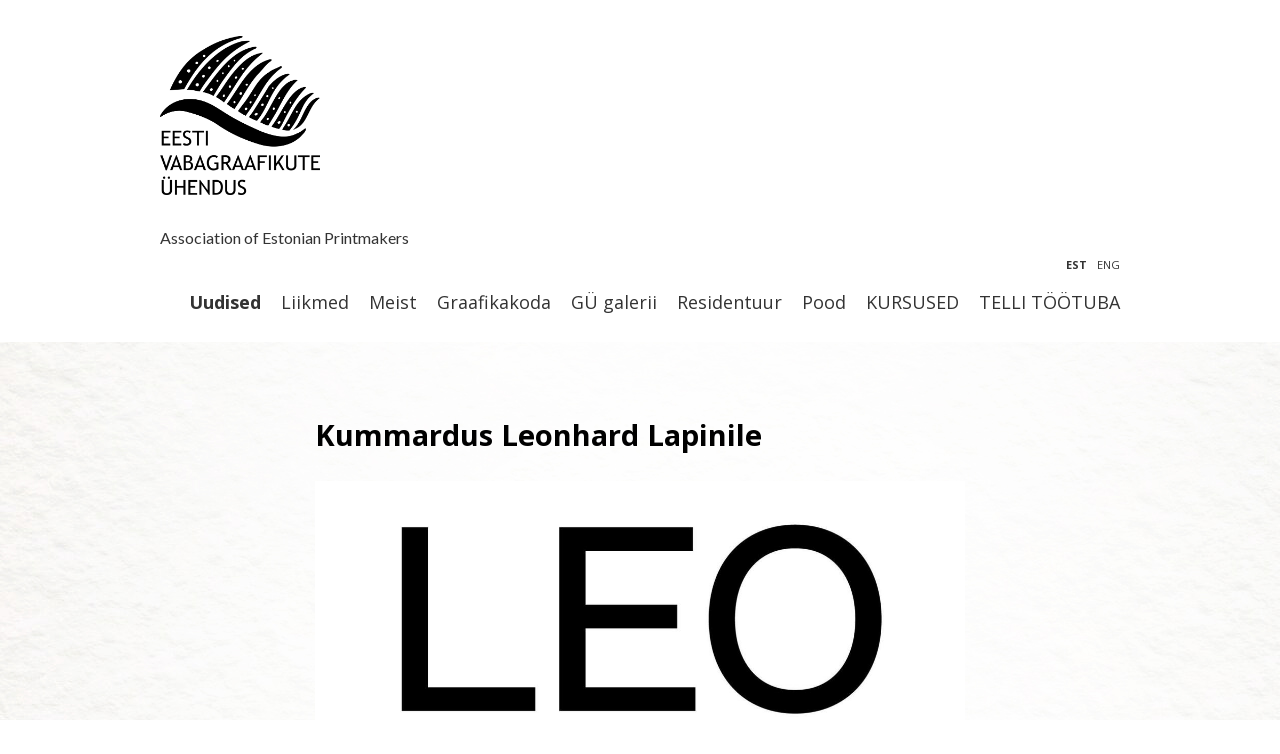

--- FILE ---
content_type: text/html; charset=utf-8
request_url: https://www.estonianprintmakers.ee/et/kummardus-leonhard-lapinile
body_size: 13860
content:
<!DOCTYPE html>


<html class="public" lang="et">
<head prefix="og: http://ogp.me/ns#">
  
  


  






  
<!--[if IE]><meta http-equiv="X-UA-Compatible" content="IE=edge"><![endif]-->


<meta http-equiv="Content-Type" content="text/html; charset=utf-8">
<meta name="viewport" content="width=device-width, initial-scale=1, maximum-scale=1, user-scalable=no">
<meta name="format-detection" content="telephone=no">



  <link rel="icon" href="/favicon.ico" type="image/x-icon">
  <link rel="shortcut icon" href="/favicon.ico" type="image/ico">
  <link rel="shortcut icon" href="/favicon.ico" type="image/x-icon">





<link href="/stylesheets/main.min.css?v-1" media="screen" rel="stylesheet" type="text/css" />



<link href="https://fonts.googleapis.com/css?family=Anonymous+Pro:400,400i,700,700i|Arvo:400,400i,700,700i|Cousine:400,400i,700,700i|Crimson+Text:400,400i,700,700i|Fira+Sans:400,400i,700,700i|Lato:400,400i,700,700i|Lora:400,400i,700,700i|Montserrat:400,400i,700,700i|Noto+Serif:400,400i,700,700i|Open+Sans:400,400i,700,700i|PT+Sans:400,400i,700,700i|PT+Serif:400,400i,700,700i|Playfair+Display:400,400i,700,700i|Raleway:400,400i,700,700i|Roboto+Mono:400,400i,700,700i|Roboto+Slab:400,700|Roboto:400,400i,700,700i|Source+Sans+Pro:400,400i,700,700i|Ubuntu+Mono:400,400i,700,700i|Ubuntu:400,400i,700,700i&amp;subset=cyrillic,cyrillic-ext,greek,greek-ext,hebrew,latin-ext,vietnamese" rel="stylesheet">



<style type="text/css" data-voog-style> :root { --main-font-family: "Open Sans", sans-serif; } :root { --secondary-font-family: "Lato", sans-serif; --header-body-font-size: 34px; --header-body-font-weight: 300; --header-body-font-style: normal; --header-body-text-decoration: none; --header-body-text-transform: none; --header-subheading-font-size: 18px; --header-subheading-line-height: 1.2; --header-subheading-font-weight: 300; --header-subheading-font-style: normal; --header-subheading-text-decoration: none; --header-subheading-text-transform: none; --menu-main-font-size: 18px; --menu-main-font-weight: 300; --menu-main-hover-font-weight: 300; --menu-main-active-font-weight: 700; --menu-main-font-style: normal; --menu-main-hover-font-style: normal; --menu-main-active-font-style: normal; --menu-main-text-decoration: none; --menu-main-hover-text-decoration: none; --menu-main-active-text-decoration: none; --menu-main-text-transform: none; --menu-main-hover-text-transform: none; --menu-main-active-text-transform: none; } :root { --headings-title-font-size: 29px; --headings-title-line-height: 1.5; --headings-title-font-weight: 700; --headings-title-font-style: normal; --headings-title-text-decoration: none; --headings-title-text-transform: none; --headings-heading-text-alignment: left; --headings-heading-line-height: 1.5; --headings-heading-font-weight: 700; --headings-heading-font-style: normal; --headings-heading-text-decoration: none; --headings-heading-text-transform: none; --headings-subheading-text-alignment: left; --headings-subheading-font-size: 16px; --headings-subheading-line-height: 1.5; --headings-subheading-font-weight: 400; --headings-subheading-font-style: normal; --headings-subheading-text-decoration: none; --headings-subheading-text-transform: none;} :root { --content-submenu-font-size: 14px; --content-submenu-font-weight: 400; --content-submenu-active-font-weight: 600; --content-submenu-text-decoration: none; --content-submenu-hover-text-decoration: none; --content-submenu-active-text-decoration: none; --content-submenu-text-transform: none; --content-submenu-hover-text-transform: none; --content-submenu-active-text-transform: none; --content-body-alignment: left; --content-body-line-height: 1.5; --content-link-font-weight: 400; --content-link-hover-font-weight: 400; --content-link-font-style: normal; --content-link-hover-font-style: normal; --content-link-text-decoration: underline; --content-link-hover-text-decoration: none; --content-link-text-transform: none; --content-link-hover-text-transform: none;} :root { --button-font-size: 13px; --button-padding: 10px; --button-font-style: normal; --button-text-decoration: none; --button-text-transform: none;} :root { --table-padding: 13px; --table-font-size: 16px; --table-border-style: solid;} :root { --form-blog-title-font-size: 24px; --form-blog-label-font-size: 14px; --form-blog-field-font-size: 16px; --form-blog-field-font-weight: 700; --form-blog-field-font-style: normal; --form-blog-field-text-decoration: none; --form-blog-field-text-transform: none; --form-blog-button-font-size: 16px; --form-blog-button-padding: 20px; --form-blog-button-color: #500202; --form-blog-button-hover-color: #500202; --form-blog-button-background-color: #921D1D; --form-blog-button-hover-background-color: rgba(146, 29, 29, 0.8); --form-blog-button-font-weight: 700; --form-blog-button-hover-font-weight: 700; --form-blog-button-font-style: normal; --form-blog-button-hover-font-style: normal; --form-blog-button-text-decoration: none; --form-blog-button-hover-text-decoration: none; --form-blog-button-text-transform: none; --form-blog-button-hover-text-transform: none;} :root { --footer-body-font-size: 11px; --footer-body-font-weight: 400; --footer-body-font-style: normal; --footer-body-text-decoration: none; --footer-body-text-transform: none;} body { font-family: var(--main-font-family);}.dark-background { color: var(--third-color);}.dark-background .content-formatted,.dark-background .content-formatted h1,.dark-background .content-formatted h2,.dark-background .content-formatted h3,.dark-background .content-formatted h4,.dark-background .content-formatted h5,.dark-background .content-formatted h6,.dark-background .content-formatted a,.dark-background .content-formatted p,.dark-background .content-formatted ul,.dark-background .content-formatted ol,.dark-background .content-formatted dl,.dark-background .content-formatted pre,.dark-background .content-formatted table { color: var(--third-color);}.dark-background .header-title a,.dark-background .header-title a:hover { color: var(--third-color);}.dark-background .menu li a { color: var(--third-color);}.dark-background .menu li .active { color: var(--third-color);}.dark-background .menu li.selected a { color: var(--third-color);}.dark-background .lang-title { color: var(--third-color);}.dark-background .lang-menu.lang-menu-bilingual .lang-title a { color: var(--third-color);}.dark-background .lang-menu.lang-menu-bilingual .lang-title a.is-active, .dark-background .lang-menu.lang-menu-bilingual .lang-title a:hover { color: var(--third-color);}.dark-background .lang-menu.lang-menu-bilingual .lang-title a.selected { color: var(--third-color);}.light-background { color: var(--secondary-color);}.light-background .content-formatted,.light-background .content-formatted h1,.light-background .content-formatted h2,.light-background .content-formatted h3,.light-background .content-formatted h4,.light-background .content-formatted h5,.light-background .content-formatted h6,.light-background .content-formatted a,.light-background .content-formatted p,.light-background .content-formatted ul,.light-background .content-formatted ol,.light-background .content-formatted dl,.light-background .content-formatted pre,.light-background .content-formatted table,.light-background .content-formatted .custom-btn:not(.custom-btn-disabled) { color: var(--secondary-color);}.light-background .header-title a,.light-background .header-title a:hover { color: var(--secondary-color);}.light-background .menu li a { color: var(--secondary-color);}.light-background .menu li.selected a { color: var(--secondary-color);}.light-background .lang-title { color: var(--secondary-color);}.light-background .lang-menu.lang-menu-bilingual .lang-title a { color: var(--secondary-color);}.light-background .lang-menu.lang-menu-bilingual .lang-title a.is-active, .light-background .lang-menu.lang-menu-bilingual .lang-title a:hover { color: var(--secondary-color);}.light-background .lang-menu.lang-menu-bilingual .lang-title a.selected { color: var(--secondary-color);}.blog .post .post-header .post-title { text-align: var(--blog-list-alignment); left: var(--blog-list-padding); right: var(--blog-list-padding); font-family: var(--font-main); font-size: var(--blog-list-headings-font-size); font-style: var(--blog-list-headings-font-style); font-weight: var(--blog-list-headings-font-weight); line-height: var(--blog-list-headings-line-height); -webkit-text-decoration: var(--blog-list-headings-text-decoration); text-decoration: var(--blog-list-headings-text-decoration); text-transform: var(--blog-list-headings-text-transform);}.dark-background .blog .post .post-header .post-title { color: var(--third-color);}.light-background .blog .post .post-header .post-title { color: var(--secondary-color);}@media screen and (min-width: 488px) { .blog .post .post-header { width: var(--blog-list-article-width); padding: calc(var(--blog-list-padding) - 5px) var(--blog-list-padding); }}.blog .post .post-footer { text-align: var(--blog-list-date-alignment);}.blog .post .post-footer .post-date { font-family: var(--font-main); font-size: var(--blog-list-date-font-size); font-style: var(--blog-list-date-font-style); font-weight: var(--blog-list-date-font-weight); -webkit-text-decoration: var(--blog-list-date-text-decoration); text-decoration: var(--blog-list-date-text-decoration); text-transform: var(--blog-list-date-text-transform);}@media screen and (min-width: 489px) { .blog .post-add-link { width: var(--blog-list-article-width); }}.menu-sub { background-color: var(--content-submenu-background-color);}.menu-sub .menu-link { font-size: var(--content-submenu-font-size); font-style: var(--content-submenu-font-style); font-weight: var(--content-submenu-font-weight); -webkit-text-decoration: var(--content-submenu-text-decoration); text-decoration: var(--content-submenu-text-decoration); text-transform: var(--content-submenu-text-transform);}.menu-sub .menu-link:hover { font-size: var(--content-submenu-font-size); font-style: var(--content-submenu-hover-font-style); font-weight: var(--content-submenu-hover-font-weight); -webkit-text-decoration: var(--content-submenu-hover-text-decoration); text-decoration: var(--content-submenu-hover-text-decoration); text-transform: var(--content-submenu-hover-text-transform);}.menu-sub .menu-link.active { font-size: var(--content-submenu-font-size); font-style: var(--content-submenu-active-font-style); font-weight: var(--content-submenu-active-font-weight); -webkit-text-decoration: var(--content-submenu-active-text-decoration); text-decoration: var(--content-submenu-active-text-decoration); text-transform: var(--content-submenu-active-text-transform);}@media screen and (min-width: 841px) { .menu-main .menu-link { font-size: var(--menu-main-font-size); }}.menu-lang .menu .menu-link,.menu-main .menu-link { color: var(--menu-main-color); font-style: var(--menu-main-font-style); font-weight: var(--menu-main-font-weight); -webkit-text-decoration: var(--menu-main-text-decoration); text-decoration: var(--menu-main-text-decoration); text-transform: var(--menu-main-text-transform);}.menu-lang .menu .menu-link.active,.menu-main .menu-link.active { color: var(--menu-main-active-color); font-style: var(--menu-main-active-font-style); font-weight: var(--menu-main-active-font-weight); -webkit-text-decoration: var(--menu-main-active-text-decoration); text-decoration: var(--menu-main-active-text-decoration); text-transform: var(--menu-main-active-text-transform);}.menu-lang .menu .menu-link.active:hover,.menu-main .menu-link.active:hover { font-weight: var(--menu-main-active-font-weight);}.menu-lang .menu .menu-link:hover,.menu-main .menu-link:hover { color: var(--menu-main-hover-color); font-style: var(--menu-main-hover-font-style); font-weight: var(--menu-main-hover-font-weight); -webkit-text-decoration: var(--menu-main-hover-text-decoration); text-decoration: var(--menu-main-hover-text-decoration); text-transform: var(--menu-main-hover-text-transform);}.lang-menu.lang-menu-bilingual .lang-title a.is-active { color: var(--secondary-color);}.lang-menu li a { color: var(--primary-color);}.dark-background .lang-menu a.lang-flag, .light-background .lang-menu a.lang-flag { color: var(--secondary-color);}.dark-background .lang-menu a.lang-flag:hover, .light-background .lang-menu a.lang-flag:hover { color: var(--secondary-color);}.lang-menu-btn .lang-title-inner:after { border-color: var(--secondary-color) transparent transparent transparent;}.dark-background .lang-menu-btn .lang-title-inner:after { border-color: var(--third-color) transparent transparent transparent;}@media screen and (min-width: 641px) { .search { border-color: var(--menu-main-color); } .search-input { color: var(--menu-main-color); } .search-input::-webkit-input-placeholder { opacity: .5; color: var(--menu-main-color); } .search-input:-moz-placeholder { opacity: .5; color: var(--menu-main-color); } .search-input::-moz-placeholder { opacity: .5; color: var(--menu-main-color); } .search-input:-ms-input-placeholder { opacity: .5; color: var(--menu-main-color); } .search-submit { color: var(--menu-main-color); } .search-submit svg { opacity: .5; fill: var(--menu-main-color); }}.footer.dark-background .voog-reference a { color: var(--third-color);}.footer.light-background .voog-reference a { color: var(--secondary-color);}.header { background-color: var(--header-background-color);}.content-formatted { font-size: var(--content-body-font-size); line-height: var(--content-body-line-height); color: var(--primary-color);}.content .content-formatted { text-align: var(--content-body-alignment);}.dark-background .content-formatted { color: var(--third-color);}.site-footer .dark-background .content-formatted { color: var(--third-color);}.content-formatted.footer-left { font-size: var(--footer-body-font-size); font-style: var(--footer-body-font-style); font-weight: var(--footer-body-font-weight); -webkit-text-decoration: var(--footer-body-text-decoration); text-decoration: var(--footer-body-text-decoration); text-transform: var(--footer-body-text-transform);}.content-formatted.footer-left a { font-weight: var(--footer-body-font-weight);}.header .wrap .header-left .content-formatted.header-title,.header .wrap .header-left .content-formatted.header-title a,.header .wrap .header-left .content-formatted.header-title a:hover { font-size: var(--header-body-font-size); color: var(--header-body-color);}.header .wrap .header-left .content-formatted.header-slogan,.header .wrap .header-left .content-formatted.header-slogan a,.header .wrap .header-left .content-formatted.header-slogan a:hover { color: var(--header-subheading-color); font-size: var(--header-subheading-font-size); font-family: var(--secondary-font-family); font-style: var(--header-subheading-font-style); font-weight: var(--header-subheading-font-weight); -webkit-text-decoration: var(--header-subheading-text-decoration); text-decoration: var(--header-subheading-text-decoration); text-transform: var(--header-subheading-text-transform); line-height: var(--header-subheading-line-height);}.header .wrap .header-left .content-formatted.header-title,.header .wrap .header-left .content-formatted.header-title a,.header .wrap .header-left .content-formatted.header-title a:hover { font-family: var(--secondary-font-family); font-style: var(--header-body-font-style); font-weight: var(--header-body-font-weight); -webkit-text-decoration: var(--header-body-text-decoration); text-decoration: var(--header-body-text-decoration); text-transform: var(--header-body-text-transform);}.dark-background .content-formatted h1,.dark-background .content-formatted h2,.dark-background .content-formatted h3,.dark-background .content-formatted h4,.dark-background .content-formatted h5,.dark-background .content-formatted h6,.dark-background .content-formatted p,.dark-background .content-formatted ul,.dark-background .content-formatted ol,.dark-background .content-formatted pre,.dark-background .content-formatted code,.dark-background .content-formatted table { color: var(--third-color);}.content-formatted h1,.content-formatted h2,.content-formatted h3,.content-formatted h4,.content-formatted h5,.content-formatted h6 { color: var(--secondary-color);}.content-formatted h1 a,.content-formatted h2 a,.content-formatted h3 a,.content-formatted h4 a,.content-formatted h5 a,.content-formatted h6 a { color: var(--secondary-color);}.content-formatted p, .content-formatted ul, .content-formatted ol, .content-formatted dl { font-size: var(--content-body-font-size);}.site-footer .content-formatted p,.site-footer .content-formatted ul,.site-footer .content-formatted ol,.site-footer .content-formatted dl { color: var(--primary-color);}.site-footer .dark-background .content-formatted p, .site-footer .dark-background .content-formatted ul, .site-footer .dark-background .content-formatted ol, .site-footer .dark-background .content-formatted dl { color: var(--third-color);}.content-formatted h1,.content-formatted h1 a,.content-formatted h1 a:hover { text-align: var(--headings-title-text-alignment); line-height: var(--headings-title-line-height); font-size: var(--headings-title-font-size); font-weight: var(--headings-title-font-weight); font-style: var(--headings-title-font-style); -webkit-text-decoration: var(--headings-title-text-decoration); text-decoration: var(--headings-title-text-decoration); text-transform: var(--headings-title-text-transform);}.content-formatted h2,.content-formatted h2 a,.content-formatted h2 a:hover { text-align: var(--headings-heading-text-alignment); line-height: var(--headings-heading-line-height); font-size: var(--headings-heading-font-size); font-weight: var(--headings-heading-font-weight); font-style: var(--headings-heading-font-style); -webkit-text-decoration: var(--headings-heading-text-decoration); text-decoration: var(--headings-heading-text-decoration); text-transform: var(--headings-heading-text-transform);}.content-formatted h3,.content-formatted h3 a,.content-formatted h3 a:hover,.content-formatted h4,.content-formatted h4 a,.content-formatted h4 a:hover,.content-formatted h5,.content-formatted h5 a,.content-formatted h5 a:hover,.content-formatted h6,.content-formatted h6 a,.content-formatted h6 a:hover { text-align: var(--headings-subheading-text-alignment); line-height: var(--headings-subheading-line-height); font-size: var(--headings-subheading-font-size); font-weight: var(--headings-subheading-font-weight); font-style: var(--headings-subheading-font-style); -webkit-text-decoration: var(--headings-subheading-text-decoration); text-decoration: var(--headings-subheading-text-decoration); text-transform: var(--headings-subheading-text-transform);}.post-page .post .post-header .post-title,.post-page .post .post-header .post-title a,.post-page .post .post-header .post-title a:hover { text-align: var(--headings-title-text-alignment); line-height: var(--headings-title-line-height); font-size: var(--headings-title-font-size); font-weight: var(--headings-title-font-weight); font-style: var(--headings-title-font-style); -webkit-text-decoration: var(--headings-title-text-decoration); text-decoration: var(--headings-title-text-decoration); text-transform: var(--headings-title-text-transform);}.post-author { opacity: .6;}.dark-background .post-author { color: var(--third-color);}.light-background .post-author { color: var(--secondary-color);}.post-date { opacity: .6;}.dark-background .post-date { color: var(--third-color);}.light-background .post-date { color: var(--secondary-color);}.front-page .content-formatted h1,.front-page .content-formatted h1 a,.front-page .content-formatted h1 a:hover { text-align: var(--headings-front-title-text-alignment); line-height: var(--headings-front-title-line-height); font-size: var(--headings-front-title-font-size); font-weight: var(--headings-front-title-font-weight); font-style: var(--headings-front-title-font-style); -webkit-text-decoration: var(--headings-front-title-text-decoration); text-decoration: var(--headings-front-title-text-decoration); text-transform: var(--headings-front-title-text-transform);}.front-page .content-formatted h2,.front-page .content-formatted h2 a,.front-page .content-formatted h2 a:hover { text-align: var(--headings-front-heading-text-alignment); line-height: var(--headings-front-heading-line-height); font-size: var(--headings-front-heading-font-size); font-weight: var(--headings-front-heading-font-weight); font-style: var(--headings-front-heading-font-style); -webkit-text-decoration: var(--headings-front-heading-text-decoration); text-decoration: var(--headings-front-heading-text-decoration); text-transform: var(--headings-front-heading-text-transform);}.front-page .content-formatted h3,.front-page .content-formatted h3 a,.front-page .content-formatted h3 a:hover,.front-page .content-formatted h4,.front-page .content-formatted h4 a,.front-page .content-formatted h4 a:hover,.front-page .content-formatted h5,.front-page .content-formatted h5 a,.front-page .content-formatted h5 a:hover,.front-page .content-formatted h6,.front-page .content-formatted h6 a,.front-page .content-formatted h6 a:hover { text-align: var(--headings-front-subheading-text-alignment); line-height: var(--headings-front-subheading-line-height); font-size: var(--headings-front-subheading-font-size); font-weight: var(--headings-front-subheading-font-weight); font-style: var(--headings-front-subheading-font-style); -webkit-text-decoration: var(--headings-front-subheading-text-decoration); text-decoration: var(--headings-front-subheading-text-decoration); text-transform: var(--headings-front-subheading-text-transform);}.content-formatted a { font-style: var(--content-link-font-style); font-weight: var(--content-link-font-weight); color: var(--secondary-color); -webkit-text-decoration: var(--content-link-text-decoration); text-decoration: var(--content-link-text-decoration); text-transform: var(--content-link-text-transform);}.content-formatted a:hover { font-style: var(--content-link-hover-font-style); font-weight: var(--content-link-hover-font-weight); -webkit-text-decoration: var(--content-link-hover-text-decoration); text-decoration: var(--content-link-hover-text-decoration); text-transform: var(--content-link-hover-text-transform);}.dark-background .content-formatted a { color: var(--third-color);}.content-formatted .form_submit input, .content-formatted .custom-btn { padding: var(--button-padding) calc(var(--button-padding) + 8px); font-size: var(--button-font-size); font-style: var(--button-font-style); font-weight: var(--button-font-weight); -webkit-text-decoration: var(--button-text-decoration); text-decoration: var(--button-text-decoration); text-transform: var(--button-text-transform);}.dark-background .content-formatted .form_submit input, .dark-background .content-formatted .form_submit input:hover,.dark-background .content-formatted .custom-btn,.dark-background .content-formatted .custom-btn:hover { border-color: var(--third-color); color: var(--third-color);}.light-background .content-formatted .form_submit input, .light-background .content-formatted .form_submit input:hover, .light-background .content-formatted .custom-btn, .light-background .content-formatted .custom-btn:hover { border-color: var(--secondary-color); color: var(--secondary-color);}.content-formatted table tr:first-child td, .dark-background .content-formatted table tr:first-child td, .light-background .content-formatted table tr:first-child td { border-top-style: var(--table-border-style);}.content-formatted table th, .content-formatted table td, .dark-background .content-formatted table th, .dark-background .content-formatted table td, .light-background .content-formatted table th, .light-background .content-formatted table td { padding: calc(var(--table-padding) - 4px) var(--table-padding); font-size: var(--table-font-size); border-bottom-style: var(--table-border-style); border-bottom-style: var(--table-border-style);}.content-formatted table tr:first-child td, .content-formatted table th, .content-formatted table td, .dark-background .content-formatted table tr:first-child td, .dark-background .content-formatted table th, .dark-background .content-formatted table td { border-color: var(--third-color);}.light-background .content-formatted table tr:first-child td, .light-background .content-formatted table th, .light-background .content-formatted table td { border-color: var(--secondary-color);}.content-formatted table th { color: var(--third-color); background-color: var(--secondary-color);}.contacts .content-formatted table tr td { color: var(--primary-color);}.content-formatted .form_field .form_field_label,.content-formatted .form_field .edy-fe-label { font-size: var(--form-label-font-size);}.content-formatted .form_field_textfield,.content-formatted .form_field_textarea,.content-formatted label:not(.form_field_label) { font-style: var(--form-field-font-style); font-weight: var(--form-field-font-weight); font-size: var(--form-field-font-size); -webkit-text-decoration: var(--form-field-text-decoration); text-decoration: var(--form-field-text-decoration); text-transform: var(--form-field-text-transform);}.comments-title { font-size: var(--form-blog-title-font-size);}.comment-form .comment-form-label { font-size: var(--form-blog-label-font-size);}.comment-form .form_field_textarea, .comment-form .form_field_textfield { font-size: var(--form-blog-field-font-size);}.comment-form .comments-title, .comment-form .comment-form-label, .comment-form .form_field_textarea, .comment-form .form_field_textfield { font-style: var(--form-blog-field-font-style); font-weight: var(--form-blog-field-font-weight); -webkit-text-decoration: var(--form-blog-field-text-decoration); text-decoration: var(--form-blog-field-text-decoration); text-transform: var(--form-blog-field-text-transform);}.comment-form .comments-title::-webkit-input-placeholder, .comment-form .comment-form-label::-webkit-input-placeholder, .comment-form .form_field_textarea::-webkit-input-placeholder, .comment-form .form_field_textfield::-webkit-input-placeholder { opacity: .6; -webkit-text-decoration: var(--form-blog-field-text-decoration); text-decoration: var(--form-blog-field-text-decoration);}.comment-form .comments-title:-moz-placeholder, .comment-form .comment-form-label:-moz-placeholder, .comment-form .form_field_textarea:-moz-placeholder, .comment-form .form_field_textfield:-moz-placeholder { opacity: .6; text-decoration: var(--form-blog-field-text-decoration);}.comment-form .comments-title::-moz-placeholder, .comment-form .comment-form-label::-moz-placeholder, .comment-form .form_field_textarea::-moz-placeholder, .comment-form .form_field_textfield::-moz-placeholder { opacity: .6; text-decoration: var(--form-blog-field-text-decoration);}.comment-form .comments-title:-ms-input-placeholder, .comment-form .comment-form-label:-ms-input-placeholder, .comment-form .form_field_textarea:-ms-input-placeholder, .comment-form .form_field_textfield:-ms-input-placeholder { opacity: .6; text-decoration: var(--form-blog-field-text-decoration);}.dark-background .comment-form .comments-title, .dark-background .comment-form .comment-form-label, .dark-background .comment-form .form_field_textarea, .dark-background .comment-form .form_field_textfield { color: var(--third-color);}.dark-background .comment-form .comments-title::-webkit-input-placeholder, .dark-background .comment-form .comment-form-label::-webkit-input-placeholder, .dark-background .comment-form .form_field_textarea::-webkit-input-placeholder, .dark-background .comment-form .form_field_textfield::-webkit-input-placeholder { color: var(--third-color);}.dark-background .comment-form .comments-title:-moz-placeholder, .dark-background .comment-form .comment-form-label:-moz-placeholder, .dark-background .comment-form .form_field_textarea:-moz-placeholder, .dark-background .comment-form .form_field_textfield:-moz-placeholder { color: var(--third-color);}.dark-background .comment-form .comments-title::-moz-placeholder, .dark-background .comment-form .comment-form-label::-moz-placeholder, .dark-background .comment-form .form_field_textarea::-moz-placeholder, .dark-background .comment-form .form_field_textfield::-moz-placeholder { color: var(--third-color);}.dark-background .comment-form .comments-title:-ms-input-placeholder, .dark-background .comment-form .comment-form-label:-ms-input-placeholder, .dark-background .comment-form .form_field_textarea:-ms-input-placeholder, .dark-background .comment-form .form_field_textfield:-ms-input-placeholder { color: var(--third-color);}.light-background .comment-form .comments-title, .light-background .comment-form .comment-form-label, .light-background .comment-form .form_field_textarea, .light-background .comment-form .form_field_textfield { color: var(--secondary-color);}.light-background .comment-form .comments-title::-webkit-input-placeholder, .light-background .comment-form .comment-form-label::-webkit-input-placeholder, .light-background .comment-form .form_field_textarea::-webkit-input-placeholder, .light-background .comment-form .form_field_textfield::-webkit-input-placeholder { color: var(--secondary-color);}.light-background .comment-form .comments-title:-moz-placeholder, .light-background .comment-form .comment-form-label:-moz-placeholder, .light-background .comment-form .form_field_textarea:-moz-placeholder, .light-background .comment-form .form_field_textfield:-moz-placeholder { color: var(--secondary-color);}.light-background .comment-form .comments-title::-moz-placeholder, .light-background .comment-form .comment-form-label::-moz-placeholder, .light-background .comment-form .form_field_textarea::-moz-placeholder, .light-background .comment-form .form_field_textfield::-moz-placeholder { color: var(--secondary-color);}.light-background .comment-form .comments-title:-ms-input-placeholder, .light-background .comment-form .comment-form-label:-ms-input-placeholder, .light-background .comment-form .form_field_textarea:-ms-input-placeholder, .light-background .comment-form .form_field_textfield:-ms-input-placeholder { color: var(--secondary-color);}.dark-background .content-formatted .form_field_textfield,.dark-background .content-formatted .form_field_textarea { color: var(--third-color);}.dark-background .content-formatted .form_field_textfield::-webkit-input-placeholder,.dark-background .content-formatted .form_field_textarea::-webkit-input-placeholder { color: var(--third-color);}.dark-background .content-formatted .form_field_textfield::-moz-placeholder,.dark-background .content-formatted .form_field_textarea::-moz-placeholder { color: var(--third-color);}.dark-background .content-formatted .form_field_textfield:-moz-placeholder,.dark-background .content-formatted .form_field_textarea:-moz-placeholder { color: var(--third-color);}.dark-background .content-formatted .form_field_textfield:-ms-input-placeholder,.dark-background .content-formatted .form_field_textarea:-ms-input-placeholder { color: var(--third-color);}.light-background .content-formatted .form_field_textfield,.light-background .content-formatted .form_field_textarea,.light-background .content-formatted .form_field_select { color: var(--primary-color);}.light-background .content-formatted .form_field_textfield::-webkit-input-placeholder,.light-background .content-formatted .form_field_textarea::-webkit-input-placeholder,.light-background .content-formatted .form_field_select::-webkit-input-placeholder { color: var(--primary-color);}.light-background .content-formatted .form_field_textfield::-moz-placeholder,.light-background .content-formatted .form_field_textarea::-moz-placeholder,.light-background .content-formatted .form_field_select::-moz-placeholder { color: var(--primary-color);}.light-background .content-formatted .form_field_textfield:-moz-placeholder,.light-background .content-formatted .form_field_textarea:-moz-placeholder,.light-background .content-formatted .form_field_select:-moz-placeholder { color: var(--primary-color);}.light-background .content-formatted .form_field_textfield:-ms-input-placeholder,.light-background .content-formatted .form_field_textarea:-ms-input-placeholder,.light-background .content-formatted .form_field_select:-ms-input-placeholder { color: var(--primary-color);}.comment-form .form_field { border: 0;}.comment-form .form_field:before { content: ""; border-top: 1px solid; position: absolute; top: 0; right: 0; left: 0; opacity: .1;}.dark-background .comment-form .form_field:before { border-color: var(--third-color);}.light-background .comment-form .form_field:before { border-color: var(--secondary-color);}.comment-form .form_submit input { padding: calc(var(--form-blog-button-padding) - 12px) var(--form-blog-button-padding); font-size: var(--form-blog-button-font-size); font-style: var(--form-blog-button-font-style); font-weight: var(--form-blog-button-font-weight); color: var(--form-blog-button-color); -webkit-text-decoration: var(--form-blog-button-text-decoration); text-decoration: var(--form-blog-button-text-decoration); text-transform: var(--form-blog-button-text-transform); background-color: var(--form-blog-button-background-color); border-color: var(--form-blog-button-color);}.comment-form .form_submit input:hover { font-style: var(--form-blog-button-hover-font-style); font-weight: var(--form-blog-button-hover-font-weight); color: var(--form-blog-button-hover-color); -webkit-text-decoration: var(--form-blog-button-hover-text-decoration); text-decoration: var(--form-blog-button-hover-text-decoration); text-transform: var(--form-blog-button-hover-text-transform); background-color: var(--form-blog-button-hover-background-color); border-color: var(--form-blog-button-hover-color);}.horizontal-line { background-color: var(--third-color); opacity: .25;}.dark-background .horizontal-line { background-color: var(--third-color);}.light-background .horizontal-line { background-color: var(--secondary-color);} </style>


<script src="/javascripts/modernizr-custom.min.js"></script>


<title>Kummardus Leonhard Lapinile – Estonianprintmakers</title>





<meta property="og:type" content="article">
<meta property="og:url" content="https://www.estonianprintmakers.ee/et/kummardus-leonhard-lapinile">
<meta property="og:title" content="Kummardus Leonhard Lapinile – Estonianprintmakers">
<meta property="og:site_name" content="Estonianprintmakers">



  
    
      
    
  



  
  <meta property="og:image" content="https://media.voog.com/0000/0048/2236/photos/leo_large.jpeg">
  
  <meta property="og:image:width" content="1280">
  <meta property="og:image:height" content="670">









  
    <link rel="prev" href="/et/mari-prekup-homo-artifex-vulgaris">
  

  
    <link rel="next" href="/et/graafika-ee-naitus-pimeaed">
  




<script type="application/ld+json">{"@context":"http://schema.org","@type":"BreadcrumbList","itemListElement":[{"@type":"ListItem","position":1,"item":{"@id":"https://www.estonianprintmakers.ee/et","name":"Uudised"}},{"@type":"ListItem","position":2,"item":{"@id":"https://www.estonianprintmakers.ee/et/kummardus-leonhard-lapinile","name":"Kummardus Leonhard Lapinile"}}]}</script>


<link href="/et.rss" rel="alternate" title="RSS voog" type="application/rss+xml" />



  <style>
  
  
    
      

      .body-background-image {
        background-image: url("/images/body-bg.jpg");
      }

      @media screen and (max-width: 600px) and (max-height: 600px) {
        .body-background-image {
          background-image: url("/images/body-bg_block.jpg");
        }
      }
    
  

  
  
    .body-background-color {
      background-color: rgba(0, 0, 0, 0);
    }
  
</style>


<style type="text/css" data-voog-style-variables>:root {--headings-heading-font-size: 29px;
--third-color: rgb(0,0,0);
--header-body-color: rgb(0,0,0);
--header-body-hover-text-color: rgb(0,0,0);
--content-submenu-background-color: transparent;
--header-background-color: rgb(255,255,255);
--primary-color: rgb(51,51,51);
--header-subheading-color: rgb(51,51,51);
--menu-main-color: rgb(51,51,51);
--menu-main-hover-color: rgb(51,51,51);
--menu-main-active-color: rgb(51,51,51);
--secondary-color: rgb(51,51,51);
--content-body-font-size: 16px;
--content-submenu-hover-font-weight: 400;
--headings-title-text-alignment: left;
--blog-list-headings-line-height: 1.3;
--blog-list-headings-font-weight: 600;
--blog-list-headings-font-size: 21px;
--content-submenu-font-style: italic;
--content-submenu-hover-font-style: italic;
--content-submenu-active-font-style: italic;
--blog-list-date-alignment: left;
--form-label-font-size: 16px;
--button-font-weight: 600;
--form-field-font-style: italic;
}
</style><script>(function(d){if(function(){var r,s=d.createElement("style");s.innerHTML="root: { --tmp: red; }";d.head.appendChild(s);r=!!(window.CSS&&CSS.supports&&CSS.supports("color","var(--tmp)"));s.parentNode.removeChild(s);return!r}()){var ds1="[data-voog-style]",ds2="[data-voog-style-variables]",rv=/(--[A-Za-z\d_-]+?)\s*:\s*(.+?)\s*;/gi,rx=/[^\s;]+\s*:\s*[^{;}\n]*?var\(\s*.+?\s*\)\s*[^;}\n]*?;/gi,sv=d.querySelectorAll(ds1+","+ds2),s=d.querySelectorAll(ds1),i=0,src="",vars={},m;for(;i<sv.length;src+=sv[i++].innerHTML);while((m=rv.exec(src))!==null&&(vars[m[1]]=m[2]));for(i=s.length;i--;){s[i].innerHTML=s[i].innerHTML.replace(rx,function(r){var sr=r,rep=false;sr=sr.replace(/var\(\s*(.+?)\s*\)/gi,function(st,k){if(vars[k]!==undefined){rep=true;return vars[k]}else{return st}});return rep?sr+r:r})}}})(document);
</script>
<script>VoogEcommerce = { storeInfo: {"currency":"EUR","tax_rate":"0.0","price_entry_mode":"net","currency_symbol":"€","decimal_places":2,"default_language":"et","dimension_display_unit":"cm","dimension_unit":"m","is_publicly_unavailable":false,"min_cart_total":"0.0","missing_required_settings":[],"missing_required_settings?":false,"preferred_payment_types":[],"shopping_cart_version":2,"terms_agreement_required":true,"weight_display_unit":"kg","weight_unit":"kg","company_name":"Estonianprintmakers.com ","bank_details":"EE452200221012004640","terms_url":"https://estonianprintmakers.voog.com/pood/e-poe-kasutustingimused","products_url_slug":"products","address":{"company_name":"Eesti Vabagraafikute Ühendus","address1":"Vabaduse väljak 6  ","address2":null,"city":"Tallinn","zip_code":"10146","state":"Harju","country_code":"ee"},"email":"info@estonianprintmakers.ee"}, hasProducts: true };</script>
<link href="//static.voog.com/libs/voog-ecommerce/1.9.2/shopping-cart-v2.css" media="screen" rel="stylesheet" />
<script src="https://www.google.com/recaptcha/api.js"></script>
<script>function vgReCaptchaDispatch(form_id) {var el = document.getElementById(form_id);if (el === null) return false;if (typeof window.CustomEvent === 'function') {var e = new CustomEvent('submit', {cancelable: true});el.dispatchEvent(e);if (e.defaultPrevented !== true) {el.submit();}} else {el.submit();}}</script>
</head>

<body class="post-page body-background-image js-body">
  <div class="body-background-color js-body-background-color"></div>

  <div class="container js-container">
    <header class="header">
  <div class="wrap js-header-wrap">
    <div class="header-left js-header-left">
      <div class="header-title content-formatted"><a href="/et"><div class="edy-texteditor-container image-container edy-positionable-container-left" contenteditable="false" unselectable="on" style="max-width: 100%; text-align: left; display: block; float: left; overflow: hidden; position: relative; width: 160.25px;" data-image-id="15963525">
  <div class="edy-padding-resizer-wrapper" style="padding-bottom: 99.41%; position: relative; overflow: hidden;">
      <picture title="" style="position: absolute; display: block; max-width: none; width: auto; height: 100%; left: 0%; top: 0%;">
        <!--[if IE 9]><video style="display: none;"><![endif]-->
        <source sizes="161px" srcset="//media.voog.com/0000/0048/2236/photos/VGY_logo_2021.png 1556w, //media.voog.com/0000/0048/2236/photos/VGY_logo_2021_large.png 1280w, //media.voog.com/0000/0048/2236/photos/VGY_logo_2021_block.png 600w, //media.voog.com/0000/0048/2236/photos/VGY_logo_2021_medium.png 150w">
        <!--[if IE 9]></video><![endif]-->
        <img src="//media.voog.com/0000/0048/2236/photos/VGY_logo_2021_block.png" title="" alt="" style="position: absolute; max-width: none; width: auto; height: 100%;">
      </picture>
    </div>
</div><br></a></div>
      <div class="header-slogan content-formatted">
<span style="font-size: 16px;"><br>Association of Estonian Printmakers&nbsp;</span>
</div>

      
      
      
        <button class="menu-btn js-menu-btn js-prevent-sideclick">
          <span class="menu-stripe"></span>
          <span class="menu-stripe"></span>
          <span class="menu-stripe"></span>
        </button>
      
    </div>

    <div class="header-right js-header-right">
      <div class="header-top">
      


        
          <nav class="menu-lang">
            <ul class="menu">
  
    <li class="menu-item"><a class="menu-link active" href="/et">EST</a></li>
  
    <li class="menu-item"><a class="menu-link" href="/en">ENG</a></li>
  
  
</ul>

          </nav>
        
      </div>

      <div class="header-bottom">
        <nav class="menu-main js-menu-main js-popover js-prevent-sideclick">
          <ul class="menu">
  
    <li class="menu-item">
      <a class="menu-link active" href="/et">Uudised</a>
    </li>
  

  
    <li class="menu-item">
      <a class="menu-link" href="/liikmed">Liikmed</a>
    </li>
  
    <li class="menu-item">
      <a class="menu-link" href="/meist">Meist</a>
    </li>
  
    <li class="menu-item">
      <a class="menu-link" href="/graafikakoda">Graafikakoda </a>
    </li>
  
    <li class="menu-item">
      <a class="menu-link" href="/gu-galerii">GÜ galerii </a>
    </li>
  
    <li class="menu-item">
      <a class="menu-link" href="/residentuur">Residentuur</a>
    </li>
  
    <li class="menu-item">
      <a class="menu-link" href="/pood">Pood</a>
    </li>
  
    <li class="menu-item">
      <a class="menu-link" href="/kursused">KURSUSED</a>
    </li>
  
    <li class="menu-item">
      <a class="menu-link" href="/telli-tootuba">TELLI TÖÖTUBA</a>
    </li>
  

  
</ul>


          
            <div class="menu-lang">
              <ul class="menu">
  
    <li class="menu-item"><a class="menu-link active" href="/et">EST</a></li>
  
    <li class="menu-item"><a class="menu-link" href="/en">ENG</a></li>
  
  
</ul>

            </div>
          
        </nav>
      </div>
    </div>
  </div>
</header>

    

    <main class="content js-background-type dark-background" role="main">
      <div class="wrap">
        <section class="post">
          

          <article class="post-inner">
            <header class="post-header">
              <h1 class="post-title content-formatted">Kummardus Leonhard Lapinile</h1>
              <div class="post-header-bottom">
                

                

                <time class="post-date hide-article-date site-data" datetime="2022-04-04">4. aprill 2022</time>
                <span class="date-separator hide-separator"> – </span>
                <span class="post-author hide-article-author" data-search-indexing-allowed="true">kadri.toom</span>
                
              </div>
            </header>

            <div class="post-content" data-search-indexing-allowed="true">
              <div class="post-excerpt content-formatted" ></div>
              <div class="post-body content-formatted"><div class="edy-texteditor-container image-container edy-positionable-container-maxwidth" contenteditable="false" unselectable="on" style="max-width: 100%; text-align: left; display: block; float: none; overflow: hidden; position: relative; width: auto;" data-image-id="16829648">
  <div class="edy-padding-resizer-wrapper" style="padding-bottom: 52.34%; position: relative; overflow: hidden;">
      <picture title="" style="position: absolute; display: block; max-width: none; width: auto; height: 100%; left: -0.02%; top: 0%;">
        <!--[if IE 9]><video style="display: none;"><![endif]-->
        <source sizes="100vw" srcset="//media.voog.com/0000/0048/2236/photos/leo.jpeg 1920w, //media.voog.com/0000/0048/2236/photos/leo_large.jpeg 1280w, //media.voog.com/0000/0048/2236/photos/leo_block.jpeg 600w, //media.voog.com/0000/0048/2236/photos/leo_medium.jpeg 150w">
        <!--[if IE 9]></video><![endif]-->
        <img src="//media.voog.com/0000/0048/2236/photos/leo_block.jpeg" title="" alt="" style="position: absolute; max-width: none; width: auto; height: 100%;">
      </picture>
    </div>
</div><br><br>Kunstihoone galeriis avaneb eesti kunsti suurkuju Leonhard Lapini programmiväline mälestusnäitus „Leo“, mille koostasid Eesti Kunstimuuseumi juht Sirje Helme ja Tallinna Kunstihoone kuraator Tamara Luuk. See on austusavaldus hiljuti manalasse läinud Leonhard Lapinile, kelle looming ja tegevus oli tihedalt just Kunstihoonega seotud.<br><br> Näitus on avatud 8. aprillist ja jääb üles Kunstihoone rekonstrueerimistööde alguseni 5. juunil. Eksponeeritakse Lapini tuntud sarju „Protsessid“ (1980–1995) Eesti Kunstimuuseumi kogust ja „Rütmid sfääril“ (1992) erakogust. Väljapaneku lahutamatu osa on Leonhard Lapini tekstide ja luuletuste valik.<br><br> „Kunstihoone aknal säravat päikesepeegeldust nähes tunnen, et Päike tõuseb Kunstihoonest – Kunstitemplist. Päike loojub sinna, et taas sealt tõusta,“ kirjutas Leo Tallinna Kunstihoone 70 aasta juubeli puhul. Ja kuigi tema heldimus- ja õrnusepuhangutele võisid eelneda ning järgneda kirumine ja mana, siis teadsime, et Leo on nagu Elu ise – pidevas, sageli vastuolulises voolamises. Voola kires ja rahus, Leo, me korjame üles Su jäljed!“ kommenteeris avatavat mälestusnäitust kuraator Tamara Luuk.<br> Kunstihoone galerii (Vabaduse väljak 6, Tallinn) on avatud kolmapäevast pühapäevani kell 11–18, sissepääs tasuta. Täpsema info Kunstihoone ja selle galeriide sissepääsu ning ligipääsetavuse kohta leiad kodulehelt: <a href="https://www.kunstihoone.ee/kulastajale/?fbclid=IwAR2HVAMzs2_8NuBvbLZuda2Sl2iRDS-14mXsvneNbKEJnn5B_NXN3hZksNk" rel="nofollow noopener" target="_blank">https://www.kunstihoone.ee/kulastajale/</a><br> <br><br> * * *<br> Homage to Leonhard Lapin<br> Tallinn Art Hall will host a memorial exhibition at the Art Hall Gallery, Leo, dedicated to Leonhard Lapin, an important figure in Estonian art. The exhibition was compiled by Sirje Helme, director of the Art Museum of Estonia, and Tamara Luuk, curator of the Tallinn Art Hall.<br> This is a tribute to recently passed Leonhard Lapin, whose work and activities were closely connected with Tallinn Art Hall.<br> The exhibition will be open from 8 April until the beginning of the renovation works of the Art Hall building on 5 June. The exhibits include Lapin’s well-known series Processes (1980-1995, Art Museum of Estonia) and Rhythms on the Sphere (1992, private collection). A selection of texts and poems by Leonhard Lapin also forms an integral part of the exhibition.<br> “Seeing the sparkling sunlight reflected on the windows of the Art Hall, I do feel that the Sun rises from the Art Hall, the Temple of Art. And it also sets there, to later rise again,” Leo wrote on the occasion of the 70th anniversary of the Tallinn Art Hall. Even though his bursts of generosity and tenderness may have been preceded and followed by cursing and imprecation, we all knew that Leo was like Life itself – in a constant, often contradictory flow. Keep flowing with passion and peace, Leo! We will cherish your legacy!” curator Tamara Luuk comments on the soon to open memorial exhibition.<br> Art Hall Gallery (Vabaduse väljak 6) is open from Wednesday to Sunday 11-6 pm, free entry. Tallinn Art Hall accessibility info: <a href="https://l.facebook.com/l.php?u=https%3A%2F%2Fwww.kunstihoone.ee%2Fen%2Fvisitor-information%2F%3Ffbclid%3DIwAR0n-m2Satgf2g8uW5gE95Y_l-Giqjz3n0EA4L6bbYOYZ7NwSi22zp8_VZk&amp;h=AT2bdhib4eYhecs993VBifja6UwpiupBqbCdPd5WwCqgK8TBpRQcMb_nehjLOAviIrt6zl9zSkoAQ-551urZywwZfdRaAUf6Jgy5i-av8BAvBsCGhpywmsCV5a4cDdMHKKb-a58&amp;__tn__=q&amp;c[0]=AT1cb5rriH7-zOe_hLakmJhIpi0ERDx3UxifJXaIKXJcNQ4nPprh_u2E6v0wDWthWdkAXAI8GtZn0KV_HfmwxG7RH8xvUYufoTHhJpDmZzuaQc2a8NemX5AcDXFr7dCEypVXnwPgpJl6mAcDNCCDmaRH" rel="nofollow noopener" target="_blank">https://www.kunstihoone.ee/en/visitor-information/</a><br> * * *<br> Поклон Леонарду Лапину<br> В галерее Дома искусства открывается внепрограммная выставка «Лео» в память о харизматичной фигуре эстонского искусства Леонарде Лапине. Выставку подготовили директор Художественного музея Эстонии Сирье Хельме и куратор Таллиннского Дома искусств Тамара Луук.<br> Выставка представляет собой выражение глубокого почтения недавно ушедшему из жизни Леонарду Лапину, творчество и деятельность которого были тесно связаны с Домом искусства.<br> Выставка будет открыта с 8 апреля до 5 июня, то есть, вплоть до момента, когда начнутся работы по реновации Дома искусства. На выставке будут представлены знаменитые серии работ Лапина «Процессы» (1980–1995) из коллекции Художественного музея Эстонии и «Ритмы на сферах» (1992) из частной коллекции. Неотъемлемой частью экспозиции являются избранные стихотворения и прозаические тексты Леонарда Лапина.<br> «Видя яркий солнечный отблеск на окне Дома искусства, я чувствую, что Дом искусства – Храм искусства – это место, откуда восходит Солнце и куда оно заходит, чтобы утром снова взойти», — написал Лео по случаю 70-летнего юбилея Таллиннского Дома искусства. И хотя его порывам великодушия и нежности могли предшествовать проклятия и брань, мы знали, что Лео подобен самой Жизни — он был в постоянном, порой противоречивом потоке. Плыви же со страстью и в умиротворении, Лео, мы собирём всё, что ты оставил!», — сказала куратор Тамара Луук, комментмыируя открывающуюся выставку.<br> Галерея Дома искусства (Вабадузе вяльяк 6) открыта со среды по воскресенье в 11:00–18:00. Вход свободный. Информация о том, как добраться:<br><a href="https://www.kunstihoone.ee/ru/posetitelyu/?fbclid=IwAR1wleogqhIw7x00Quu_Sw7wctkXchDbHUBwduF4jmkXKrdhfHvcnUfnAPs" rel="nofollow noopener" target="_blank">https://www.kunstihoone.ee/ru/posetitelyu/</a>&nbsp;<br><br></div>
              <div class="post-body content-formatted"></div>
            </div>

            


            
              <div class="post-nav">
                <div class="post-nav-inner">
                  
                    <a class="post-nav-link post-nav-link-older" href="/et/mari-prekup-homo-artifex-vulgaris">
                      <div class="post-nav-link-inner">
                        <div class="post-nav-direction">Eelmine</div>
                        <div class="post-nav-title">Mari Prekup ”Homo (artifex) vulgaris” </div>
                      </div>
                    </a>
                  

                  
                    <a class="post-nav-link post-nav-link-newer" href="/et/graafika-ee-naitus-pimeaed">
                      <div class="post-nav-link-inner">
                        <div class="post-nav-direction">Järgmine</div>
                        <div class="post-nav-title">graafika.ee näitus "Pimeaed"</div>
                      </div>
                    </a>
                  
                </div>
              </div>
            

            <section class="comments hide-article-comments">
              <div class="comment-form">
  <h2 class="comments-title">Lisa kommentaar</h2>
  <form accept-charset="UTF-8" action="/et/kummardus-leonhard-lapinile/comments" id="article_comment_2385128" method="post"><div style="display:none"><input name="utf8" type="hidden" value="&#x2713;" /><input name="authenticity_token" type="hidden" value="hpQOPlzC5NgTmYV4QWNoaFzZnax7HLxNQ8QFCDd6q+M=" /></div>
  <div style="display: none; visibility: hidden;">
    Email again: <input id="fci_comment_email" name="comment[email]" type="text" />
  </div>
  
    
    
    
    

    <div class="form_area">
      <div class="form_fields">
        <div class="form_field">
          <label class="comment-form-label" for="comment-form-name">Nimi</label>
          
          <input id="comment-form-name" class="form_field_textfield form_field_size_small" name="comment[author]" placeholder="Sinu nimi" value="">
        </div>

        <div class="form_field">
          <label class="comment-form-label" for="comment-form-email">E-mail</label>
          
          <input id="comment-form-email" class="form_field_textfield form_field_size_small" name="comment[author_email]" placeholder="Sinu e-maili aadress" value="">
        </div>

        <div class="form_field">
          <label class="comment-form-label" for="comment-form-body">Kommenteeri</label>
          
          <textarea id="comment-form-body" class="form_field_textarea form_field_size_medium" name="comment[body]" placeholder="Kommentaarid ja märkused" rows="1"></textarea>
        </div>
      </div>

      <div class="form_submit">
        <input type="submit" value="Sisesta">
      </div>
    </div>
  
    <script>function onSubmitRc_article_comment_2385128(token) {vgReCaptchaDispatch("article_comment_2385128");}</script>
    <script>var el = document.querySelector('#article_comment_2385128 input[type=submit]');if (el) {el.setAttribute('data-sitekey', '6LfuuQAVAAAAAN7sQtqgWu6Q6kt_AXbEllVWOrHk');el.setAttribute('data-callback', 'onSubmitRc_article_comment_2385128');el.setAttribute('data-action', 'vg_comment');el.setAttribute('class', 'g-recaptcha');}</script>
</form>
</div>


              
            </section>
          </article>
        </section>
      </div>
    </main>

    <footer class="footer js-background-type dark-background">
  <div class="wrap">
    <div class="horizontal-line"></div>
    <div class="footer-inner">
      <div class="footer-left content-formatted"></div>
      <div class="footer-right">
        <div class="voog-reference"></div>
      </div>
    </div>
  </div>
</footer>

  </div>

  

  <script src="https://cdnjs.cloudflare.com/ajax/libs/jquery/3.2.1/jquery.min.js" integrity="sha256-hwg4gsxgFZhOsEEamdOYGBf13FyQuiTwlAQgxVSNgt4=" crossorigin="anonymous"></script>
<script src="/javascripts/application.min.js"></script>
<script src="//static.voog.com/libs/picturefill/1.9.2/picturefill.min.js"></script>





<script type="text/javascript">
var _ews = _ews || {"_account":"A-482236-1","_tzo":"7200"};

(function() {
  var s = document.createElement('script'); s.type = 'text/javascript'; s.async = true;
  s.src = 'https://s.voog.com/_tr-v1.js';
  (
    document.getElementsByTagName('head')[0] ||
    document.getElementsByTagName('body')[0]
  ).appendChild(s);
})();
</script>


  


<script src="//static.voog.com/libs/voog-ecommerce/1.9.2/shopping-cart-v2.js"></script><script>if (!window.Voog.ecommerceConfig || window.Voog.ecommerceConfig.autoRun !== false) {  window.Voog.loadEcommerceTranslations('et');   window.Voog.ShoppingCart.init('et');   window.Voog.buyButtonsManager.init('et'); }</script>
</body>
</html>


--- FILE ---
content_type: text/html; charset=utf-8
request_url: https://www.google.com/recaptcha/api2/anchor?ar=1&k=6LfuuQAVAAAAAN7sQtqgWu6Q6kt_AXbEllVWOrHk&co=aHR0cHM6Ly93d3cuZXN0b25pYW5wcmludG1ha2Vycy5lZTo0NDM.&hl=en&v=N67nZn4AqZkNcbeMu4prBgzg&size=invisible&sa=vg_comment&anchor-ms=20000&execute-ms=30000&cb=meiolmytjbe8
body_size: 48816
content:
<!DOCTYPE HTML><html dir="ltr" lang="en"><head><meta http-equiv="Content-Type" content="text/html; charset=UTF-8">
<meta http-equiv="X-UA-Compatible" content="IE=edge">
<title>reCAPTCHA</title>
<style type="text/css">
/* cyrillic-ext */
@font-face {
  font-family: 'Roboto';
  font-style: normal;
  font-weight: 400;
  font-stretch: 100%;
  src: url(//fonts.gstatic.com/s/roboto/v48/KFO7CnqEu92Fr1ME7kSn66aGLdTylUAMa3GUBHMdazTgWw.woff2) format('woff2');
  unicode-range: U+0460-052F, U+1C80-1C8A, U+20B4, U+2DE0-2DFF, U+A640-A69F, U+FE2E-FE2F;
}
/* cyrillic */
@font-face {
  font-family: 'Roboto';
  font-style: normal;
  font-weight: 400;
  font-stretch: 100%;
  src: url(//fonts.gstatic.com/s/roboto/v48/KFO7CnqEu92Fr1ME7kSn66aGLdTylUAMa3iUBHMdazTgWw.woff2) format('woff2');
  unicode-range: U+0301, U+0400-045F, U+0490-0491, U+04B0-04B1, U+2116;
}
/* greek-ext */
@font-face {
  font-family: 'Roboto';
  font-style: normal;
  font-weight: 400;
  font-stretch: 100%;
  src: url(//fonts.gstatic.com/s/roboto/v48/KFO7CnqEu92Fr1ME7kSn66aGLdTylUAMa3CUBHMdazTgWw.woff2) format('woff2');
  unicode-range: U+1F00-1FFF;
}
/* greek */
@font-face {
  font-family: 'Roboto';
  font-style: normal;
  font-weight: 400;
  font-stretch: 100%;
  src: url(//fonts.gstatic.com/s/roboto/v48/KFO7CnqEu92Fr1ME7kSn66aGLdTylUAMa3-UBHMdazTgWw.woff2) format('woff2');
  unicode-range: U+0370-0377, U+037A-037F, U+0384-038A, U+038C, U+038E-03A1, U+03A3-03FF;
}
/* math */
@font-face {
  font-family: 'Roboto';
  font-style: normal;
  font-weight: 400;
  font-stretch: 100%;
  src: url(//fonts.gstatic.com/s/roboto/v48/KFO7CnqEu92Fr1ME7kSn66aGLdTylUAMawCUBHMdazTgWw.woff2) format('woff2');
  unicode-range: U+0302-0303, U+0305, U+0307-0308, U+0310, U+0312, U+0315, U+031A, U+0326-0327, U+032C, U+032F-0330, U+0332-0333, U+0338, U+033A, U+0346, U+034D, U+0391-03A1, U+03A3-03A9, U+03B1-03C9, U+03D1, U+03D5-03D6, U+03F0-03F1, U+03F4-03F5, U+2016-2017, U+2034-2038, U+203C, U+2040, U+2043, U+2047, U+2050, U+2057, U+205F, U+2070-2071, U+2074-208E, U+2090-209C, U+20D0-20DC, U+20E1, U+20E5-20EF, U+2100-2112, U+2114-2115, U+2117-2121, U+2123-214F, U+2190, U+2192, U+2194-21AE, U+21B0-21E5, U+21F1-21F2, U+21F4-2211, U+2213-2214, U+2216-22FF, U+2308-230B, U+2310, U+2319, U+231C-2321, U+2336-237A, U+237C, U+2395, U+239B-23B7, U+23D0, U+23DC-23E1, U+2474-2475, U+25AF, U+25B3, U+25B7, U+25BD, U+25C1, U+25CA, U+25CC, U+25FB, U+266D-266F, U+27C0-27FF, U+2900-2AFF, U+2B0E-2B11, U+2B30-2B4C, U+2BFE, U+3030, U+FF5B, U+FF5D, U+1D400-1D7FF, U+1EE00-1EEFF;
}
/* symbols */
@font-face {
  font-family: 'Roboto';
  font-style: normal;
  font-weight: 400;
  font-stretch: 100%;
  src: url(//fonts.gstatic.com/s/roboto/v48/KFO7CnqEu92Fr1ME7kSn66aGLdTylUAMaxKUBHMdazTgWw.woff2) format('woff2');
  unicode-range: U+0001-000C, U+000E-001F, U+007F-009F, U+20DD-20E0, U+20E2-20E4, U+2150-218F, U+2190, U+2192, U+2194-2199, U+21AF, U+21E6-21F0, U+21F3, U+2218-2219, U+2299, U+22C4-22C6, U+2300-243F, U+2440-244A, U+2460-24FF, U+25A0-27BF, U+2800-28FF, U+2921-2922, U+2981, U+29BF, U+29EB, U+2B00-2BFF, U+4DC0-4DFF, U+FFF9-FFFB, U+10140-1018E, U+10190-1019C, U+101A0, U+101D0-101FD, U+102E0-102FB, U+10E60-10E7E, U+1D2C0-1D2D3, U+1D2E0-1D37F, U+1F000-1F0FF, U+1F100-1F1AD, U+1F1E6-1F1FF, U+1F30D-1F30F, U+1F315, U+1F31C, U+1F31E, U+1F320-1F32C, U+1F336, U+1F378, U+1F37D, U+1F382, U+1F393-1F39F, U+1F3A7-1F3A8, U+1F3AC-1F3AF, U+1F3C2, U+1F3C4-1F3C6, U+1F3CA-1F3CE, U+1F3D4-1F3E0, U+1F3ED, U+1F3F1-1F3F3, U+1F3F5-1F3F7, U+1F408, U+1F415, U+1F41F, U+1F426, U+1F43F, U+1F441-1F442, U+1F444, U+1F446-1F449, U+1F44C-1F44E, U+1F453, U+1F46A, U+1F47D, U+1F4A3, U+1F4B0, U+1F4B3, U+1F4B9, U+1F4BB, U+1F4BF, U+1F4C8-1F4CB, U+1F4D6, U+1F4DA, U+1F4DF, U+1F4E3-1F4E6, U+1F4EA-1F4ED, U+1F4F7, U+1F4F9-1F4FB, U+1F4FD-1F4FE, U+1F503, U+1F507-1F50B, U+1F50D, U+1F512-1F513, U+1F53E-1F54A, U+1F54F-1F5FA, U+1F610, U+1F650-1F67F, U+1F687, U+1F68D, U+1F691, U+1F694, U+1F698, U+1F6AD, U+1F6B2, U+1F6B9-1F6BA, U+1F6BC, U+1F6C6-1F6CF, U+1F6D3-1F6D7, U+1F6E0-1F6EA, U+1F6F0-1F6F3, U+1F6F7-1F6FC, U+1F700-1F7FF, U+1F800-1F80B, U+1F810-1F847, U+1F850-1F859, U+1F860-1F887, U+1F890-1F8AD, U+1F8B0-1F8BB, U+1F8C0-1F8C1, U+1F900-1F90B, U+1F93B, U+1F946, U+1F984, U+1F996, U+1F9E9, U+1FA00-1FA6F, U+1FA70-1FA7C, U+1FA80-1FA89, U+1FA8F-1FAC6, U+1FACE-1FADC, U+1FADF-1FAE9, U+1FAF0-1FAF8, U+1FB00-1FBFF;
}
/* vietnamese */
@font-face {
  font-family: 'Roboto';
  font-style: normal;
  font-weight: 400;
  font-stretch: 100%;
  src: url(//fonts.gstatic.com/s/roboto/v48/KFO7CnqEu92Fr1ME7kSn66aGLdTylUAMa3OUBHMdazTgWw.woff2) format('woff2');
  unicode-range: U+0102-0103, U+0110-0111, U+0128-0129, U+0168-0169, U+01A0-01A1, U+01AF-01B0, U+0300-0301, U+0303-0304, U+0308-0309, U+0323, U+0329, U+1EA0-1EF9, U+20AB;
}
/* latin-ext */
@font-face {
  font-family: 'Roboto';
  font-style: normal;
  font-weight: 400;
  font-stretch: 100%;
  src: url(//fonts.gstatic.com/s/roboto/v48/KFO7CnqEu92Fr1ME7kSn66aGLdTylUAMa3KUBHMdazTgWw.woff2) format('woff2');
  unicode-range: U+0100-02BA, U+02BD-02C5, U+02C7-02CC, U+02CE-02D7, U+02DD-02FF, U+0304, U+0308, U+0329, U+1D00-1DBF, U+1E00-1E9F, U+1EF2-1EFF, U+2020, U+20A0-20AB, U+20AD-20C0, U+2113, U+2C60-2C7F, U+A720-A7FF;
}
/* latin */
@font-face {
  font-family: 'Roboto';
  font-style: normal;
  font-weight: 400;
  font-stretch: 100%;
  src: url(//fonts.gstatic.com/s/roboto/v48/KFO7CnqEu92Fr1ME7kSn66aGLdTylUAMa3yUBHMdazQ.woff2) format('woff2');
  unicode-range: U+0000-00FF, U+0131, U+0152-0153, U+02BB-02BC, U+02C6, U+02DA, U+02DC, U+0304, U+0308, U+0329, U+2000-206F, U+20AC, U+2122, U+2191, U+2193, U+2212, U+2215, U+FEFF, U+FFFD;
}
/* cyrillic-ext */
@font-face {
  font-family: 'Roboto';
  font-style: normal;
  font-weight: 500;
  font-stretch: 100%;
  src: url(//fonts.gstatic.com/s/roboto/v48/KFO7CnqEu92Fr1ME7kSn66aGLdTylUAMa3GUBHMdazTgWw.woff2) format('woff2');
  unicode-range: U+0460-052F, U+1C80-1C8A, U+20B4, U+2DE0-2DFF, U+A640-A69F, U+FE2E-FE2F;
}
/* cyrillic */
@font-face {
  font-family: 'Roboto';
  font-style: normal;
  font-weight: 500;
  font-stretch: 100%;
  src: url(//fonts.gstatic.com/s/roboto/v48/KFO7CnqEu92Fr1ME7kSn66aGLdTylUAMa3iUBHMdazTgWw.woff2) format('woff2');
  unicode-range: U+0301, U+0400-045F, U+0490-0491, U+04B0-04B1, U+2116;
}
/* greek-ext */
@font-face {
  font-family: 'Roboto';
  font-style: normal;
  font-weight: 500;
  font-stretch: 100%;
  src: url(//fonts.gstatic.com/s/roboto/v48/KFO7CnqEu92Fr1ME7kSn66aGLdTylUAMa3CUBHMdazTgWw.woff2) format('woff2');
  unicode-range: U+1F00-1FFF;
}
/* greek */
@font-face {
  font-family: 'Roboto';
  font-style: normal;
  font-weight: 500;
  font-stretch: 100%;
  src: url(//fonts.gstatic.com/s/roboto/v48/KFO7CnqEu92Fr1ME7kSn66aGLdTylUAMa3-UBHMdazTgWw.woff2) format('woff2');
  unicode-range: U+0370-0377, U+037A-037F, U+0384-038A, U+038C, U+038E-03A1, U+03A3-03FF;
}
/* math */
@font-face {
  font-family: 'Roboto';
  font-style: normal;
  font-weight: 500;
  font-stretch: 100%;
  src: url(//fonts.gstatic.com/s/roboto/v48/KFO7CnqEu92Fr1ME7kSn66aGLdTylUAMawCUBHMdazTgWw.woff2) format('woff2');
  unicode-range: U+0302-0303, U+0305, U+0307-0308, U+0310, U+0312, U+0315, U+031A, U+0326-0327, U+032C, U+032F-0330, U+0332-0333, U+0338, U+033A, U+0346, U+034D, U+0391-03A1, U+03A3-03A9, U+03B1-03C9, U+03D1, U+03D5-03D6, U+03F0-03F1, U+03F4-03F5, U+2016-2017, U+2034-2038, U+203C, U+2040, U+2043, U+2047, U+2050, U+2057, U+205F, U+2070-2071, U+2074-208E, U+2090-209C, U+20D0-20DC, U+20E1, U+20E5-20EF, U+2100-2112, U+2114-2115, U+2117-2121, U+2123-214F, U+2190, U+2192, U+2194-21AE, U+21B0-21E5, U+21F1-21F2, U+21F4-2211, U+2213-2214, U+2216-22FF, U+2308-230B, U+2310, U+2319, U+231C-2321, U+2336-237A, U+237C, U+2395, U+239B-23B7, U+23D0, U+23DC-23E1, U+2474-2475, U+25AF, U+25B3, U+25B7, U+25BD, U+25C1, U+25CA, U+25CC, U+25FB, U+266D-266F, U+27C0-27FF, U+2900-2AFF, U+2B0E-2B11, U+2B30-2B4C, U+2BFE, U+3030, U+FF5B, U+FF5D, U+1D400-1D7FF, U+1EE00-1EEFF;
}
/* symbols */
@font-face {
  font-family: 'Roboto';
  font-style: normal;
  font-weight: 500;
  font-stretch: 100%;
  src: url(//fonts.gstatic.com/s/roboto/v48/KFO7CnqEu92Fr1ME7kSn66aGLdTylUAMaxKUBHMdazTgWw.woff2) format('woff2');
  unicode-range: U+0001-000C, U+000E-001F, U+007F-009F, U+20DD-20E0, U+20E2-20E4, U+2150-218F, U+2190, U+2192, U+2194-2199, U+21AF, U+21E6-21F0, U+21F3, U+2218-2219, U+2299, U+22C4-22C6, U+2300-243F, U+2440-244A, U+2460-24FF, U+25A0-27BF, U+2800-28FF, U+2921-2922, U+2981, U+29BF, U+29EB, U+2B00-2BFF, U+4DC0-4DFF, U+FFF9-FFFB, U+10140-1018E, U+10190-1019C, U+101A0, U+101D0-101FD, U+102E0-102FB, U+10E60-10E7E, U+1D2C0-1D2D3, U+1D2E0-1D37F, U+1F000-1F0FF, U+1F100-1F1AD, U+1F1E6-1F1FF, U+1F30D-1F30F, U+1F315, U+1F31C, U+1F31E, U+1F320-1F32C, U+1F336, U+1F378, U+1F37D, U+1F382, U+1F393-1F39F, U+1F3A7-1F3A8, U+1F3AC-1F3AF, U+1F3C2, U+1F3C4-1F3C6, U+1F3CA-1F3CE, U+1F3D4-1F3E0, U+1F3ED, U+1F3F1-1F3F3, U+1F3F5-1F3F7, U+1F408, U+1F415, U+1F41F, U+1F426, U+1F43F, U+1F441-1F442, U+1F444, U+1F446-1F449, U+1F44C-1F44E, U+1F453, U+1F46A, U+1F47D, U+1F4A3, U+1F4B0, U+1F4B3, U+1F4B9, U+1F4BB, U+1F4BF, U+1F4C8-1F4CB, U+1F4D6, U+1F4DA, U+1F4DF, U+1F4E3-1F4E6, U+1F4EA-1F4ED, U+1F4F7, U+1F4F9-1F4FB, U+1F4FD-1F4FE, U+1F503, U+1F507-1F50B, U+1F50D, U+1F512-1F513, U+1F53E-1F54A, U+1F54F-1F5FA, U+1F610, U+1F650-1F67F, U+1F687, U+1F68D, U+1F691, U+1F694, U+1F698, U+1F6AD, U+1F6B2, U+1F6B9-1F6BA, U+1F6BC, U+1F6C6-1F6CF, U+1F6D3-1F6D7, U+1F6E0-1F6EA, U+1F6F0-1F6F3, U+1F6F7-1F6FC, U+1F700-1F7FF, U+1F800-1F80B, U+1F810-1F847, U+1F850-1F859, U+1F860-1F887, U+1F890-1F8AD, U+1F8B0-1F8BB, U+1F8C0-1F8C1, U+1F900-1F90B, U+1F93B, U+1F946, U+1F984, U+1F996, U+1F9E9, U+1FA00-1FA6F, U+1FA70-1FA7C, U+1FA80-1FA89, U+1FA8F-1FAC6, U+1FACE-1FADC, U+1FADF-1FAE9, U+1FAF0-1FAF8, U+1FB00-1FBFF;
}
/* vietnamese */
@font-face {
  font-family: 'Roboto';
  font-style: normal;
  font-weight: 500;
  font-stretch: 100%;
  src: url(//fonts.gstatic.com/s/roboto/v48/KFO7CnqEu92Fr1ME7kSn66aGLdTylUAMa3OUBHMdazTgWw.woff2) format('woff2');
  unicode-range: U+0102-0103, U+0110-0111, U+0128-0129, U+0168-0169, U+01A0-01A1, U+01AF-01B0, U+0300-0301, U+0303-0304, U+0308-0309, U+0323, U+0329, U+1EA0-1EF9, U+20AB;
}
/* latin-ext */
@font-face {
  font-family: 'Roboto';
  font-style: normal;
  font-weight: 500;
  font-stretch: 100%;
  src: url(//fonts.gstatic.com/s/roboto/v48/KFO7CnqEu92Fr1ME7kSn66aGLdTylUAMa3KUBHMdazTgWw.woff2) format('woff2');
  unicode-range: U+0100-02BA, U+02BD-02C5, U+02C7-02CC, U+02CE-02D7, U+02DD-02FF, U+0304, U+0308, U+0329, U+1D00-1DBF, U+1E00-1E9F, U+1EF2-1EFF, U+2020, U+20A0-20AB, U+20AD-20C0, U+2113, U+2C60-2C7F, U+A720-A7FF;
}
/* latin */
@font-face {
  font-family: 'Roboto';
  font-style: normal;
  font-weight: 500;
  font-stretch: 100%;
  src: url(//fonts.gstatic.com/s/roboto/v48/KFO7CnqEu92Fr1ME7kSn66aGLdTylUAMa3yUBHMdazQ.woff2) format('woff2');
  unicode-range: U+0000-00FF, U+0131, U+0152-0153, U+02BB-02BC, U+02C6, U+02DA, U+02DC, U+0304, U+0308, U+0329, U+2000-206F, U+20AC, U+2122, U+2191, U+2193, U+2212, U+2215, U+FEFF, U+FFFD;
}
/* cyrillic-ext */
@font-face {
  font-family: 'Roboto';
  font-style: normal;
  font-weight: 900;
  font-stretch: 100%;
  src: url(//fonts.gstatic.com/s/roboto/v48/KFO7CnqEu92Fr1ME7kSn66aGLdTylUAMa3GUBHMdazTgWw.woff2) format('woff2');
  unicode-range: U+0460-052F, U+1C80-1C8A, U+20B4, U+2DE0-2DFF, U+A640-A69F, U+FE2E-FE2F;
}
/* cyrillic */
@font-face {
  font-family: 'Roboto';
  font-style: normal;
  font-weight: 900;
  font-stretch: 100%;
  src: url(//fonts.gstatic.com/s/roboto/v48/KFO7CnqEu92Fr1ME7kSn66aGLdTylUAMa3iUBHMdazTgWw.woff2) format('woff2');
  unicode-range: U+0301, U+0400-045F, U+0490-0491, U+04B0-04B1, U+2116;
}
/* greek-ext */
@font-face {
  font-family: 'Roboto';
  font-style: normal;
  font-weight: 900;
  font-stretch: 100%;
  src: url(//fonts.gstatic.com/s/roboto/v48/KFO7CnqEu92Fr1ME7kSn66aGLdTylUAMa3CUBHMdazTgWw.woff2) format('woff2');
  unicode-range: U+1F00-1FFF;
}
/* greek */
@font-face {
  font-family: 'Roboto';
  font-style: normal;
  font-weight: 900;
  font-stretch: 100%;
  src: url(//fonts.gstatic.com/s/roboto/v48/KFO7CnqEu92Fr1ME7kSn66aGLdTylUAMa3-UBHMdazTgWw.woff2) format('woff2');
  unicode-range: U+0370-0377, U+037A-037F, U+0384-038A, U+038C, U+038E-03A1, U+03A3-03FF;
}
/* math */
@font-face {
  font-family: 'Roboto';
  font-style: normal;
  font-weight: 900;
  font-stretch: 100%;
  src: url(//fonts.gstatic.com/s/roboto/v48/KFO7CnqEu92Fr1ME7kSn66aGLdTylUAMawCUBHMdazTgWw.woff2) format('woff2');
  unicode-range: U+0302-0303, U+0305, U+0307-0308, U+0310, U+0312, U+0315, U+031A, U+0326-0327, U+032C, U+032F-0330, U+0332-0333, U+0338, U+033A, U+0346, U+034D, U+0391-03A1, U+03A3-03A9, U+03B1-03C9, U+03D1, U+03D5-03D6, U+03F0-03F1, U+03F4-03F5, U+2016-2017, U+2034-2038, U+203C, U+2040, U+2043, U+2047, U+2050, U+2057, U+205F, U+2070-2071, U+2074-208E, U+2090-209C, U+20D0-20DC, U+20E1, U+20E5-20EF, U+2100-2112, U+2114-2115, U+2117-2121, U+2123-214F, U+2190, U+2192, U+2194-21AE, U+21B0-21E5, U+21F1-21F2, U+21F4-2211, U+2213-2214, U+2216-22FF, U+2308-230B, U+2310, U+2319, U+231C-2321, U+2336-237A, U+237C, U+2395, U+239B-23B7, U+23D0, U+23DC-23E1, U+2474-2475, U+25AF, U+25B3, U+25B7, U+25BD, U+25C1, U+25CA, U+25CC, U+25FB, U+266D-266F, U+27C0-27FF, U+2900-2AFF, U+2B0E-2B11, U+2B30-2B4C, U+2BFE, U+3030, U+FF5B, U+FF5D, U+1D400-1D7FF, U+1EE00-1EEFF;
}
/* symbols */
@font-face {
  font-family: 'Roboto';
  font-style: normal;
  font-weight: 900;
  font-stretch: 100%;
  src: url(//fonts.gstatic.com/s/roboto/v48/KFO7CnqEu92Fr1ME7kSn66aGLdTylUAMaxKUBHMdazTgWw.woff2) format('woff2');
  unicode-range: U+0001-000C, U+000E-001F, U+007F-009F, U+20DD-20E0, U+20E2-20E4, U+2150-218F, U+2190, U+2192, U+2194-2199, U+21AF, U+21E6-21F0, U+21F3, U+2218-2219, U+2299, U+22C4-22C6, U+2300-243F, U+2440-244A, U+2460-24FF, U+25A0-27BF, U+2800-28FF, U+2921-2922, U+2981, U+29BF, U+29EB, U+2B00-2BFF, U+4DC0-4DFF, U+FFF9-FFFB, U+10140-1018E, U+10190-1019C, U+101A0, U+101D0-101FD, U+102E0-102FB, U+10E60-10E7E, U+1D2C0-1D2D3, U+1D2E0-1D37F, U+1F000-1F0FF, U+1F100-1F1AD, U+1F1E6-1F1FF, U+1F30D-1F30F, U+1F315, U+1F31C, U+1F31E, U+1F320-1F32C, U+1F336, U+1F378, U+1F37D, U+1F382, U+1F393-1F39F, U+1F3A7-1F3A8, U+1F3AC-1F3AF, U+1F3C2, U+1F3C4-1F3C6, U+1F3CA-1F3CE, U+1F3D4-1F3E0, U+1F3ED, U+1F3F1-1F3F3, U+1F3F5-1F3F7, U+1F408, U+1F415, U+1F41F, U+1F426, U+1F43F, U+1F441-1F442, U+1F444, U+1F446-1F449, U+1F44C-1F44E, U+1F453, U+1F46A, U+1F47D, U+1F4A3, U+1F4B0, U+1F4B3, U+1F4B9, U+1F4BB, U+1F4BF, U+1F4C8-1F4CB, U+1F4D6, U+1F4DA, U+1F4DF, U+1F4E3-1F4E6, U+1F4EA-1F4ED, U+1F4F7, U+1F4F9-1F4FB, U+1F4FD-1F4FE, U+1F503, U+1F507-1F50B, U+1F50D, U+1F512-1F513, U+1F53E-1F54A, U+1F54F-1F5FA, U+1F610, U+1F650-1F67F, U+1F687, U+1F68D, U+1F691, U+1F694, U+1F698, U+1F6AD, U+1F6B2, U+1F6B9-1F6BA, U+1F6BC, U+1F6C6-1F6CF, U+1F6D3-1F6D7, U+1F6E0-1F6EA, U+1F6F0-1F6F3, U+1F6F7-1F6FC, U+1F700-1F7FF, U+1F800-1F80B, U+1F810-1F847, U+1F850-1F859, U+1F860-1F887, U+1F890-1F8AD, U+1F8B0-1F8BB, U+1F8C0-1F8C1, U+1F900-1F90B, U+1F93B, U+1F946, U+1F984, U+1F996, U+1F9E9, U+1FA00-1FA6F, U+1FA70-1FA7C, U+1FA80-1FA89, U+1FA8F-1FAC6, U+1FACE-1FADC, U+1FADF-1FAE9, U+1FAF0-1FAF8, U+1FB00-1FBFF;
}
/* vietnamese */
@font-face {
  font-family: 'Roboto';
  font-style: normal;
  font-weight: 900;
  font-stretch: 100%;
  src: url(//fonts.gstatic.com/s/roboto/v48/KFO7CnqEu92Fr1ME7kSn66aGLdTylUAMa3OUBHMdazTgWw.woff2) format('woff2');
  unicode-range: U+0102-0103, U+0110-0111, U+0128-0129, U+0168-0169, U+01A0-01A1, U+01AF-01B0, U+0300-0301, U+0303-0304, U+0308-0309, U+0323, U+0329, U+1EA0-1EF9, U+20AB;
}
/* latin-ext */
@font-face {
  font-family: 'Roboto';
  font-style: normal;
  font-weight: 900;
  font-stretch: 100%;
  src: url(//fonts.gstatic.com/s/roboto/v48/KFO7CnqEu92Fr1ME7kSn66aGLdTylUAMa3KUBHMdazTgWw.woff2) format('woff2');
  unicode-range: U+0100-02BA, U+02BD-02C5, U+02C7-02CC, U+02CE-02D7, U+02DD-02FF, U+0304, U+0308, U+0329, U+1D00-1DBF, U+1E00-1E9F, U+1EF2-1EFF, U+2020, U+20A0-20AB, U+20AD-20C0, U+2113, U+2C60-2C7F, U+A720-A7FF;
}
/* latin */
@font-face {
  font-family: 'Roboto';
  font-style: normal;
  font-weight: 900;
  font-stretch: 100%;
  src: url(//fonts.gstatic.com/s/roboto/v48/KFO7CnqEu92Fr1ME7kSn66aGLdTylUAMa3yUBHMdazQ.woff2) format('woff2');
  unicode-range: U+0000-00FF, U+0131, U+0152-0153, U+02BB-02BC, U+02C6, U+02DA, U+02DC, U+0304, U+0308, U+0329, U+2000-206F, U+20AC, U+2122, U+2191, U+2193, U+2212, U+2215, U+FEFF, U+FFFD;
}

</style>
<link rel="stylesheet" type="text/css" href="https://www.gstatic.com/recaptcha/releases/N67nZn4AqZkNcbeMu4prBgzg/styles__ltr.css">
<script nonce="e0aDzElS7fFug61rwh0stQ" type="text/javascript">window['__recaptcha_api'] = 'https://www.google.com/recaptcha/api2/';</script>
<script type="text/javascript" src="https://www.gstatic.com/recaptcha/releases/N67nZn4AqZkNcbeMu4prBgzg/recaptcha__en.js" nonce="e0aDzElS7fFug61rwh0stQ">
      
    </script></head>
<body><div id="rc-anchor-alert" class="rc-anchor-alert"></div>
<input type="hidden" id="recaptcha-token" value="[base64]">
<script type="text/javascript" nonce="e0aDzElS7fFug61rwh0stQ">
      recaptcha.anchor.Main.init("[\x22ainput\x22,[\x22bgdata\x22,\x22\x22,\[base64]/[base64]/[base64]/bmV3IHJbeF0oY1swXSk6RT09Mj9uZXcgclt4XShjWzBdLGNbMV0pOkU9PTM/bmV3IHJbeF0oY1swXSxjWzFdLGNbMl0pOkU9PTQ/[base64]/[base64]/[base64]/[base64]/[base64]/[base64]/[base64]/[base64]\x22,\[base64]\x22,\x22esK1wqx6w5PCsX/CpMKTf8KGY8O6wpofJcOAw4RDwpbDucO+bWMES8K+w5leTsK9eFjDncOjwrh1ScOHw4nCiDTCtgkzwrs0wqdfT8KYfMK5KxXDlVVYacKswpvDu8KBw6PDg8KEw4fDjxTCvHjCjsKDwqXCgcKPw5LCnzbDlcKRBcKfZkvDrcOqwqPDgsO9w6/Cj8OTwokXY8Kywp1nQzA4wrQhwqkTFcKqwoPDnV/Dn8K3w6LCj8OaMHVWwoM5wpXCrMKjwoEjCcKwJGTDscO3wrbCqsOfwoLChBnDgwjCnMOOw5LDpMOqwoUawqV9LsOPwpcAwqZMS8Onwr4OUMK0w69ZZMKjwqt+w6hWw4/CjArDjD7Co2XCjMOxKcKUw7VWwqzDvcOwCcOcChszFcK5egBpfcOoAsKORsO9CcOCwpPDpkXDhsKGw7jCrDLDqBt2ajPCrisKw7liw7gnwo3CgALDtR3DgcKXD8Okwo5Owr7DvsKcw53Dv2p1RMKvMcKpw5rCpsOxHiV2KVPCtW4Awq3Dqnlcw7LCp1TCsHd7w4M/[base64]/[base64]/CqcOAVUR1NQZdK3EiwqbDuGNCYMOcwro5wplvGMK3DsKxC8KZw6DDvsKbA8OrwpfCtcKuw74ew689w7Q4f8K5fjNOwpLDkMOGwp/Cj8OYwovDhnPCvX/Do8OxwqFIwqTCgcKDQMKvwrxnXcOQw5DCohMbEMK8wqoOw58fwpfDhsKxwr9uMMKLTsK2wrDDrTvCmlbDr2RwTzU8F0rCmsKMEMOHBXpAEU7DlCNPDj0Rw4YDY1nDiioOLiXCuDF7wpBKwppwAMOIf8OawobDicOpScKyw60jGiUNecKfwp7DsMOywqhIw6M/w5zDlsKTW8OqwrgSVcKowp4Rw63CqsOiw5NcDMKlEcOjd8Opw6ZBw7pXw4FFw6TCtxELw6fCrMKDw69VC8KSMC/CpsK4Ty/ChFrDjcOtwpLDvDUhw5bCpcOFQsO6YMOEwoIUVWN3w4fDnMOrwpYde1fDgsKGwrnChWg8w5TDt8OzdWjDrMOXNBvDrsO8HAPCnmg1wrnCtAnDqUlcw4pNXsKJE153wr/CjMKnw5/DtsOEw4DDg0xKHcKmw5fCm8KzO1BKw5vDpHMcw5bDrlh4w6/DqsOsPErDu0PCocK7AxpUw6bCvcORw4gbwo3Dg8OawoFIw5jCu8K1CmN/QQxsGMKnwqTDizsZw7QjNnjDicKoR8OTHsOdb1lXwqXDvDVlwpjCsx7DlsOuw50ZRsO9woBnVsKyQsK5w7klw7jDlsKjUB/CosKQw7DDs8OPwo/CgsKOaQQtw4gUYCTDm8KewoHCisOVwpXCmsOowoHCsBbDh3xVwq/[base64]/DgsOlbMO9IsKGP8KwwpdhK2NfCWrChQDCm2VTwoXChGVjeMOQwqzDicKqwq9gw5V2wozDlsKVwqXCgsO7P8KPw7PDj8OxwrJBSi3CksKkw5HDscODJkjDiMOGwpfDsMOTJwLDiU0lwo9zF8K+wqXDvQ5FwqEBUsO4NVh/X1FIwpDDmF4HScOUTsK7G25uQz4WBMKCw4/[base64]/[base64]/CtWNXfMKmdnc5cQB/U8K/MsKhw7jCmAnCvMKLw7Z5woDDtxDDsMO4BMO8A8ONAEpuSGULw6A/TWzCisK8D3MMw4TCsF4Fe8Occ2HDsQ3DpkcMKsOxHQbDksOEwrrCrG9BwrfDt1dXB8OxO24eXlvDvMKiwpNiRhrDr8OYwrPDhsKlw5ktwqHDvMOEw5bDsXvDqMKXw5LDvjLCpsKfw6zDu8KaOnfDtcKUOcOPwoo/XsKUHMKaL8KOJhs9wrA/C8OVO0bDukLDvVfCoMOuXzPCjGjCq8OGwoXDnETCg8OjwpoRMVUKwqhqw6AhwoDChsOBfMKSAMKkCy/CmsKHSsKFbRBHworDvsKYwpzDocKCw47DuMKrw4RJw5/[base64]/CvcO6woxsWTprMsOEwqwUQMKzJMKgwqVIwoAGbjHChQlewqDCi8OqN1oewqEawrQwVsKcw4TClW7ClcO2esOkwp3CuxlucjTDjcO3wr/[base64]/[base64]/ChcKWLsOQw57DucO9wq7CnxrCiXhWYGbDtcK4KU1rwrLDhcKuwrQDw4jDmMOJwozCp1BTTkcXwqYkwrTCqDEEw7ASw6cIw5rDj8OVGMKsK8O+wo7CmsKiwp/Cr15kw7LCgsO9RAAkHcOaIjfCvxvDli7DmcORDcKowoLDjsKhWE3CnMO/wqkeL8KMwpHDqnHCnMKRHXPDu2nDgwHDkWPDs8ODw7hcw4LCsi/ClXc/wrUNw7p7NsKhUsOAw7Now71Iw6zCoU/DmzIlwqHDg3rCpFbDlmgZwprDjcOlw6dZRF7Dt1TCj8Kdw4Uhw7TDmsOXwqzCkUfDpcOkwpXDq8OHw549JDTCpXnDijomKR/Dknx7wo46w7XCmSHCpFzCtMOtwr3Dvh13wo3ChcK4wr0HaMOLwqtAL0bDsmsAZ8OOw7Yhw5HDscOjwqzDiMKyPyvDhsK9w7/CkRvDvMK4HMKuw67Cr8KqwobCgjsCPcKeanl0w7oBwrt1wo9jw41Dw7HCgU8OEsOgwoFYw5p6BUsLw5XDjArDoMOlwpLCvCTDscOZwrnDsMKSb1NIKXtELhQaPcOEw5/DuMK9w6p2DgYNFcKowqEqLn3DulcAREnDpjt1ElFqwq3DoMKxEjtTwrVbwoBuw6XDtXnDoMK+MCHDqsK1w4hbwqVGwosjwrHDjz9/HsOAb8KAwrUHw5M7O8KDERcrJiTCmy/DrsONwr7DpHprw5PCt2fCgsKdBlfDlsOXKcO7w7ZEKG3CnFISa2LDtMKqRcOdwp8pwo1hGwljwpXCn8KfAMOHwqZewpTCksKWecOMcw4IwoIsN8KJwoTDgz7CkMOgc8Oqcn/CvVNxLsOAwrsxw5XDocOoE3BTLXtlwrpZwrQtGcOpw4EGwoPDq0BawqfCoVFiwq3CmwFcFMOww7jDiMK1w4zDuz92CkvCnsOmYTdUIMK2IiPCjETCg8OnRSfChgYkDwDDlzvCisObwpDDgcOtIHXCjAApwozDpw8Hwq/DusKHw7Bkwq7DkDRJRTbDq8O2w6VTH8OHwrDDqg/Dv8OBUE/Ch3NDwpvCscKlwp0vwrcgEcKiVkQOWMOXwoUMZcOaFMOiwpTCoMKtw5/[base64]/[base64]/[base64]/a8OEfMOsARZlwpMFIsKTejpzwowvwpUvw4jDkcKHwq08bVzDhsKww7fCiiFOPA4Ab8KxYXzDlMKAw5xWRsKLJmMTSMKmYsOIwoZiJ1wZRcOmR3LDqx/CgcKEw43DicOYdMO6wrsRw7jDu8KlBSLCssKYc8OmUBhkbcO4FEnCkRs4w5XDuSjDslLCpy3CnhbCqEYcwo3DhBfDnsOlNS4hJ8KVwp8Yw6Miw4/[base64]/Qz3CucK8bcOPEhbCnGoSwqXCusOcw6LDuMKXw44hbMODBBHDvsOxw70Jw5bDsA/DmsOaRMOPD8OLWcKqcV9Ww45mP8OdfDDCjsKdZSTCsj/Dp3QIVsO+w7UMwoUPwo9pwopkwoE2woFuMmN7wpgKw58WGBDDiMKfXcKAW8ObY8KHX8KCem7DjnNgw6NOYlbCgMOiJiMzR8KtXynCiMOaL8OuwqnDpcOhaAXDksOlIgXChsKtw4TCn8Opwo4STcKDwo4ceAbDgwjCn0XCqMOpUcKzLcOlRUh/[base64]/w4Jtw4PDlMO8woB4dsO5IsOCRVjCp8KtwrY4w5FkcEhaesKjwoYFw5sNwrsibMKjwrUUwqh9HcOcDcOPw5k6wpDCqWvCjcK7w4/DiMOkDwgZf8OuLRXCuMK6wrxFw6nCisOhOMKXwpzCuMOvwqM9Y8KLw4V/dCXDoWpbZMOiw6HDm8OHw61rZUfDqgnDrcOjZg3Di3QlGcKNHHbCnMOSf8ORQsOGwqBDYsO1w7HCh8O4wqfDgBByPw/DgCUZw4ljw4ABXsKRwpXCksKFw6MTw6HCvRwjw4rCtcKkwq/DlmkFwpICwrhTHcO7w5LCsTjCkGDChsOEfMKew6nDhcKaI8OmwoPCj8Ogwp8Ww7NlRVDCtcKhIzpswqTDgMOIwq/DhsKHwqtxwq3Ds8O2wr8lw6XCk8KrwpvCh8OrVjUlTDfDr8OgGsOWWBXDsBkTDl/DrSc4w4LCvgXCkcOJwroPwroYZGBPYsK5w7oxBVFIwonDuys5w6PCnsOOcBAuwrxiw5/CpcOPMsOEwrbDn2kCw63DpsOVNCzCksK4w6DClDQhAQtsw4JxU8KJD3rDpT/DlMKKc8K0D8OIwo7DsyPCi8OyQcKOwpjDv8KZJ8OFwpJIwq7DjAtEacKuwqpWJ3LDoG/Ci8OTw7fDp8OVw4k0wqTCl3M9GcKfw4MKwqxnw6dew43CjcKhJsKLwp3CrcKDVHc2Qx/DkE5TAsKhwqoIbngbe3bDi1rDtMKaw4EsKMKGw4kcfMK6w5PDjMKYe8KhwrZzwqZvwrbCtRPCjSvDkcOtJsK/[base64]/w6xKw47Do8O/LB1pT8OMw4DClsOOShErbcO3wpYnwoPDs3bCpsOVwq1ZU8OXRcO8TMK9wojDocKmZm0JwpcKw4UpwqDCo2LCt8KuCcOow4XDkCMEwqpBwrJtwohFwoHDpVnDgkXCtG13w4zCh8OKwovDsWnCtcK/w5HCtlHCtTLCkSnCncO/UBXDogzDlMKzwrPCtcKbbcKJAcKcU8ObMcOtwpfCj8O8wpXDiXMnAGdedmoRR8KZGMK+w4fDh8Ouw5lJwo/CqjEuP8K7FiRjO8KYSEh7wqVvw7R5b8KaVMKoV8OFSsOlRMKFw7M0JUHDo8OWwqwER8K3w5RIw4jCnWPCmMKLw4PCjsKlw7zDrsODw5g6wr94dcKpwplnMjXDnMOHKsKmwq8Pwp/Col7Dk8Kbw4TDtQrCl8KkVhkyw6vDlDIdfzoOOT9RLTpKw6jCm0J2B8O/csK8CzwCWMKbw6fDnHREbU7DkwlcWEovFE7DpXnDjivCtSLCo8KnK8OZV8K5PcKlIcOsYEk+EytSVsK5RXw9w7rCs8OFbMKZwoNAw65owoTDvsK2woouwpjCvUTCpsObdMK/[base64]/[base64]/CDFpw4XCocOJehfCh3UnH8KGTi1uIMO0wonDpcOMwokQAsKvdEdgF8KFfMOawrc/UMKNWjXCu8KzwoPDjcO7GcOoRzXDpsKnw7jCvBvDtMKOw6Z0wp4PwpzDnMOAw6w/CRs9asK6w5YFw4/[base64]/w5zChG/Dj8Obw542wpvCmVDDgz08RCnCjmE0U8KoNMK7PcOnNsK3I8O/ZDnDisKAYMKrw73DksO4e8Klw6lWW3jDuV3CkgTCisKcw51vAHfChQ/Dm1BfwoJ7w4gAw4wEMDYNwrMMaMOOwpMZw7dCNVzDjMOEw63DoMKgw74ce1/ChA4tM8OWaMOPw40lw63CpsKDHcO/w4nCskDDmhbCo0DCm0nDscOTDXfDmQxiHnzClMODwqHDvcO/woPCk8OFwonDnjIafTpNw5bDlDlKFH8UYQYsVMOYwr/CkAAmwqnDnR13wpl/[base64]/Cl0fDgcOtwoPDpl0DwqhOBsOFwpXCuUclw4LDrMKuw54uwoLDsHHDpg/Dj2/Cg8KcwrfDpTjDqsKrfMOVdTbDrsOgc8OtGGdmd8K4YMOAw5/DlcK2KMKNwqPDksO4fsOew71Iw5/DkMKLw7ZhFmLCvcOdw4VHQMORfHfDh8OANhvCoi8TbsO+JmjCqhgaCMKnDMOMKcOwAmUHAhoUw6jCiAA/[base64]/DlMKiGsOkw5fCoR4vXsOrJcKowqTDj1pTByrDjT4SbMKMIsOtw7p5A0PDl8OaEn5cTzAqRAZfOsOTE1vDgwnDiEsAwrLDtkwvw512wqfDl0fDlAsgVyLDncKtdj/DhyobwofDhWHCgcOFAcKVCyhBw6/DpBXCtG5OwpnCrMKILsOjFcKQwqrDqcOXJX95Zx/[base64]/CsTzCrzrDnSLDrwtLRUcjdHZzwoLDgsOewqB9TMKmWcKLw77DrFPCvMKJwrYGHsK4IWFWw68Yw6sjHcOJPQAew68NGsKvT8O6XBvDnm9+S8OKFGfDuBV9JMOzbMOkwpBNH8KgU8O+XsOmw40ocVAecCDCpULCjCvCrn1vPXzDjcKpwq3DucO4Z0jCpT/CjMOYw7nDqinCgsOOw5J8JzzCmFVKaFzCscOWe2Vpw6fCl8KRTVNAQMKrUk3DrMKUTEnDn8KLw5YmB0lYIMOMEsK1OAZnLX7DunrCkApKw4fCisKlw7NeSBjCuAtaDMOPwpnCgS7CkFDCvMKrSMK/wqodFsKLE1JRwr9DAMO8dDhsw6/Colo0ejtQwq7CuRETwoI2wrktJFwQScKAw7pgw6NdXcK3w4BFN8KTXcKyOB7Dt8KGZhASw6jCgsOgTjErGwnDmsOTw5xeDQ4bw5U1wqnDh8KDesO+w7wuwpHDilzDkMKMwp/DpsKjf8OJQsO7w43DhcK5Q8KbQcKAwpHDrw/DjlzCq011Eh/DpMOcwpfDjzTCsMKKwrFSw7PCt0sAw4bDoig/[base64]/X8Kdc3ddccOkwqXCuG86w4/Dl8OqwqNAV8KWKsOrw7QVwr/CoBDCm8Kww7fCnsOfwp1Rw4PDqsKjSThSw43Cp8Kzw5Q+f8KKTB8xw68LSzvDpcOiw49xXMOJMAFgw7nCr1VSY3FUGMORwpzDjVNDw78JTMKxPsOXwrjDr2XCrAHCtMOgZMOrYRHCm8KQwqvCg2cAw5FIw6NBdcKwwrEmCSTCoX5/[base64]/A8O9XsO+SsOTwozCvcKuPcOxwozDoMO8TsO0w7zDvMKaImvDjyrCvkrDt0lQTiciwr7DlXTCssOzw4rCksOFw7NpFsKVw6hDMysEwpd0w5tIworDuFsRwq3CkhkJGcKnwq/CrsKFTVnChMOgAMKeHsOnGBUnYEvCnMKrS8KswopGwqHCulgTwrgdw6vCncKCbV5TLhM3wqHDryfClmXDtH/DgcOZO8Kdw4DDqjDDvsKEXh7DvUt0w4Qbe8K5wr/DscKdEcKcwovCvMKiD1fCq0vCqU7ClVvDr14uw7BGacOFXMKCw6g+fcK7wpHCgcKgw5AzKFXDtMO3PVVhC8O5a8O/[base64]/DgCXCqC9cY8OXw47DqUnDlMKFMXfCvydtwqrDrsO5wolPwpcdd8OBwrHDssOfKjxTRRXCui0Pw5YxwpZBW8Kxw7HDrcOKw58Gw70Gcw03aXbCocKbIi7DgcOMecK+WTLCjcKzwpXDtcOIH8KWwpoYaQUbwo/CucOaAlXCn8O5wofDkcOIwqk8CcKgXkUlI0pVNsOgf8ONSsO5WzvDtijDpsOmwr5jRCLDusOWw57DuSR1D8OCwqV6w65Fw789wrzCk2EMZWbDm07CtMOuecOQwr92wqLDhsO8wrzDkcOzPiByXC/ClEAjwqDCuAp5fsKmPsKvw6fChMOnwqXDlcOCwoo/QsOxwqXCkMK1WcKiw5JcXsKFw4rCk8OOasK1GCHClz3DuMKywpRMUB4MdcKWwoHCnsKdwpMOwqYTw5x3wpRdwrtLw7IIFcOlFHpmw7bCn8OGwq/CiMKjTiczwqvCqsOZw5htcSTDkcOYwoERA8K7aisPJ8OfBntuwptcIsOUKS1PTsKywppZFsOodA7Cl18Zw6Nxwr3DvMOlw5rCo0jCq8KzEMKgwrPCi8KbUwfDksKgwqzCuRrDqXszwoDDrgFcw5JuRyLClsKGwpvDmhXCjGrChMKLwq5Cw6U3w54ZwqMZwrDDmjE/[base64]/[base64]/DvMO+aUPCni7DmcKkw4TDhHItfcK5wp1xw7zDsSXDpMKhwrsXwq0fWnrDvzEsXyHDpsOHSsOmPMK9wq/Djh4eY8O0wqgtw6fCsV4FecO3wpIZwojDkcKew7lBw4M+GA4ew74nb1HCucKSw5Agw5PDhEM9w6sSECMRQQvCuVxgw6fDiMKURcObFsKibVnCvcKnw6rCs8Ksw5Z8w5tDJxLDpx/DhTRvw5fDrGQ8dm3Ds0Y+XhMvwpfDjMKww6lsw7HCi8OxEsOzGcKhK8KtO1NNwpvDnD/CvxrDugbCnlPCp8K4AsKWVmx5IWJOcsO8w6pFw5Z8eMK3wqXDk28tDDglw6LCszdVe3XCkyk8w63CrTYZEMKGesOuwoTDomgWwpwIw5LDgcKxworDvWQMwr9YwrJ5wpDCqUdaw5xCWiYowrgaKsOlw57Dr2Ujw60THMO9wrLDm8Kwwo3CpzsgaGtUHg/CqcOmZQDDugJHdMOGIMKAwq0Qw4LDmsObL2lBWcKiU8OEGMOvw6QwwpPCp8O5IsKVAMO9w7FKej5mw7E5wrpCVxInPU/CgsKOaETDlMKXwp/ClTzDo8KpwqHDthkbf0Yowo/DkcKxDns2w5BfFAgjBQTDsikjwqXCgMOfMmFgb0MNw6bCozTCoD7Ck8KEw47Drj0Xw6hmw5hGcsODw4nCgXU8woJ1HVldwoAuAcOIfjTDqAo/w4Eiw73CjQhdNgwGwqUIFMKOOnpBHsONW8KzZVBJw7jDmMKgwrlqLkHDlz/CnWbDklFcPg3CryzCrMK1LMOcwoEcTHIzw4kgHgrCvSE5WSsWOjE6Ggs4wpJlw6pGw7IqCcK+CsOEU2PCiQxIHRfCrcKmwpvDnsO5wotWTsOyBXLCuVPDkm5ww5lNAMONDSV8w5NbwpbDsMKlwq5sW3clw7UwS17DqcKQViE/R2Z+aGZ6ThZdw6ZxwpTCjgQpw4Iqw6MAwosiw5kVw6UUwpE3wpnDhBTCnxViw4LDm2VpUwYicFERwrlfG2cNDGnCoMKTw4vClH/CikjDninClV88DGNTXsOLwr/DhD1eIMO8w5Jaw6TDgsONw6wEwpBDGsOeacKzISXCgcKnw4ZsD8KLwoNswrLCkTvDjsO3IQ/[base64]/DpcKMB3PDoMKMwrwuwprDtjrCngZgw4BUH8KzwpV8w44kEzLCo8KzwqN0wr7DkAzCrExeIEXDgMOgISgWwqcdw7JWb37CnRXDqMKRwr0SwrPDux8kw6cSw59FIFvCqcK8wrI+wp0Ywqpcw7xPw7JEw6g/[base64]/[base64]/QcOyH8OGaErDsMKgS3Bnw5dnC8KaQsKCAnhZKcO5w7vDhHphwpUiw7nCvGnDu0jCjRwoOHbCi8Otw6LCssKZUxjClcO7FVFqGVx/w7fCpsKrZcKcAzzCqcOsCApDUQUJw7xKR8K+wp7CucO3w5VmZ8OSFUIywq/CrwtYasK1woLCnHEpSjxAwq/DhMOSCsOow7fCpSR3HsKUYmvDtAfConpZw4siNcKrecKpw43DoxzDnGkxKsObwpZ2VsKiw67DlsKCwoBcdkErwrDDs8OAP1crUy/[base64]/w7DCscKUwobCnm86EsKSwpZFw7h6MMKHwqXCmcKUHwTCn8KNeDnCh8KjLhvCqcKawqXCjljDuyfCrsOlw4diw67CncKlKWDCjAfDqm/Cn8OxwpnDiUrDnE8vw7AYLcO9XsOlw57DkBPDnTPDgxDDlRdUJlUKwrQYwrbCqj80XMOHcMObw6oQVh03wp05XXnDnB7Dm8OSw5XDjMKQw7UrwrFzw7J/[base64]/DtcOJw5bCjj7DkMKjw5AKa8OVMTTCvcO2wppyfD0pwptbTMO3w57CtXLDt8Oww4LCkBPCicOVKw/DpFDCtRfCjThULcK/[base64]/CvMO3FhcQw7ZQw6V9w5caWsKWfcOne17Cq8OvLMKRWCciWMOww7U4w4xdbcOpZmcxwpTCnm1oJcKONknDumPDvcKfw5nDi3pfSMKDB8KFDA3DhMOqEQvCoMOZczTCi8KfaXnDkcKeCwLCty/Duw/CoVHDsSbDrzUrwr/DqcO4EcKMw7oxwqhkwoDCvsKhN2RbAStewoDDmsKOwosxwrLCpz/ClRdwX13CrsK8A0PDg8KCW2DDvcKVHE3CgDXCqcOqCyfDiiLDpsKcw5p2bsOzWw1jw7oQwpPCm8K6wpFgDQVuw5zDo8KBIMOowrzDvMOew55Uwog9MhxhAg/[base64]/[base64]/Dn8OIQ8O+MsONDy54DMK8dMKdH3piFnDDj8Oyw6k9ZcOlRAoNMEkow4DDtsKyCUDDmTPCqCTDpQvDocKkwrc7PsOkwrLCmy/ClsO0TRPDpgsaUVN8ScKmYcKRWTvDvCZYw7IaUSnDocKqw5jCr8OsLS80w5fDq1VnEDHCtsK5w63CmcOuw73CnMKpw5LDn8O5wrtTbWzCv8OGHlMZJsOow6QBw6XDv8O3w7LDtkbDjMO/[base64]/wovCiMKdw6drRsKYW2p8wpLCs8KXwqjDhVFUNSUrRcOrekvCpcK2by7DvsK1w6nDmsKcw4jCvsOVUMKvw6fDsMO9dsKYX8KUwoYrDErChEdkQsKdw43DisKYWMOCZMOaw6IHDUPCkCfDki4fAQx/bBlyPlYQwqEBwqIpw6XDl8Kxa8Kyw77Dh3JUQW0VVcK4cwLDn8Kzw7PDl8K5ak7CvMO4MlrDlcKHG23DhDx1w5vCknInw6rDvjpbBwnDrsOSUVkBQi56wqDDikF/Cy83woxOOMO/wpIFSMOzwp4cw5wuRcOGwo7DvWMbwp3DmknChMOyUU/Di8KRQ8OlWMK2wofDgMOUCGENw53DgVRUPcKTwrwrYj3DkTpbw4JpFztRwr7CrVVZw63Dq8OFScKzworChS/Dh3wDwoPDlxh8Lh1BEQLDk3hNVMOiQCTCi8O1woUMPx9WwoVawpAYVgjCosKrciZRKUBCwpDCp8OOTSLCgmjCpzkebsKVZsO3w4ltwpDCisOywoHDhsKBw6ApA8KWw6ZUcMKtw6jCtF7CqMOYwrvCgFB/w67Cj2zCpyvCpcO8YzvDikZgw7bCii0Mw5zDo8KRw73ChWvCiMOtwpR8worDmQvDv8KFJ14Bw6XDhmvDgcKSUMOQVMO7ME/CrHtJK8KPfMK1LijCkMO4wpBmJHTDnG4IYcOCwrLCnsKZG8K5AMOiMMKSw6TCoUjCoS/DvMKuVcO2wqdQwqbDsghNckjDozXCvnVRUHd8woPDnQHCocOqNyDCgcKlfMKDb8KhbTvCssKkwqDDhMKNDjvDllPDvGlKw77Co8KSwoPCo8K8wqYscjfCoMKbwohWH8O0w43Dt1LDvsOWwpLDqGJQWcKLwoQ9PMK3wr3DrnRsSmjDs1Jjw5TDssKMw58/YG/CjCVXwqTDoEkDe2LDoGs0RsOSwpg4UsOcQXdRworCksO1w5jDvcK6wqTDqFDCj8KSwr7CuH/CjMO5w5fChcOmw7dQRmPDn8Kiw5TDo8O8DwsSBmjDt8Ojw5oJcMOvTMOHw7ZJcsKgw55hwpPCmMO6w5TDosKWwrzCq0bDoDnCgl/DhMO9c8KXV8OscsOrwqrDk8OWHSHCqEY2woskwo07w5nCnMKcwoJswr/CtkYIcH4hwpwUw5bDvifCp0E5wpnDuhp+BUTDlXl2wq/CshjDt8OAbVhCO8OVw6/CtcK9w54ICsKfwrXCjhfCk3jDlE59w6szTFwiwp9dwq0EwoYINsKwOmDDnMKCfx/[base64]/VVbDs8KLwrfCgMO/w7LClcKzT8OWAkXDicKfLcK6wpYkaC/DmcOywrMtdsKRwq3DnRgFbsOzYMKjwoXCvMOIFx/CvMOpF8KCw4TCjS/[base64]/[base64]/wrZOQ17DkcK5E8KRF8OhwonCqsKVwr7DkzDCkmI9YcOIRWXDkMKawoEywoDCscK6wq/ClCQhw6QPwr/Cu2nDnAN3HjFeOcKJw4fDmcORLMKjRMO8Z8O+bRJecDxHPsKvwoFNQHvDjsKow7fDpSctw7bDsVxAIMO/GwrDjcODw4fDpsOEfzlPKcKNfV/CvyEPw6LCpsOQLcKLw7LCslnChBjCvDXDliPDqMKgw4PDncO9wp4twr/DoXfDpcKAIx5Vw7UkwqXDnMO2wrDCt8Oqwot9w4TDv8KgMRLDo2LCl3BVEcOxR8OnGnpLIAjDmwFnw7k3w7HDgUkUwoQIw6R/CDHDusK1wqPDt8OJTMKmN8O6clPDgHrCnW/[base64]/PcOnw4HCjsKZRV47wpJawpDClsO0KMKtdsKGw7F8CSLCrnsNbcOVw4law4jDmcOWZsKEwo3DvSRjf2rDgcKvw7/CuxPDq8OxecOkDsOYaxvDg8ODwqPDn8OnwrLDr8KbLiDCvmp7w4UxMcKeZcOscA3DnSI2XkUCwo/ClE4YVh9iXcKoKMKqwp0TwpJEccKqBhPDnxrDpMKGEnzDnBFHOMKqwp/CsVjDlcKmwqBBQRnCoMOAwq/DnHwIw4HDml7DpsOmw7LCqgjDmEzDgMKqw5ByDcOiGcKqw7xPH1fDm2M0acOuwpIdwrrDlVHCjUPDvcO3wqDDkhvCl8KUwp/[base64]/ChFkxwoNLFzh/[base64]/DsMOswrHDtBfDnMOnODPDjsK0G8KyS8KtwrnCnjfCosKLw6vCtADCgcO/w4XDqsKdw55Uw7U1RsKqVjfCq8Kfwp7Cg0DCm8OHwqHDnh8cGcOHw43DuzHChUbCksKaKUHDhBrCsMOVHWrClFBtbMOHwoDCmAx1alDCpcKwwqRLdW0Kw5nDjh3DgB9CU2Q1w5TCkytgHF5lbC/CpX8Aw5rDpk/Dgm/Du8KCwq7DuFkEwrR2dsO5w63DrcKWwojCh2cTw7EDwozDjMK0QnZBwqvCrcOHwqXDh1/ClcKAL0lnwqVWcRM3wpvDgB0+w6RZw7QiVcK7VXA8wq5IBcOjw6sFDsKywpjDpcO2wqE4w7zClcOoasKewoXDu8OHMcOqaMKVw5Y4wqXDhxlhSVPDjjBWB17DtsKpwpPDlsO5w5fCmMOfwq7Co1d8w5PCnMKKwr/DngJRacO6VitMfwDDghTDqhfCqsKveMOkfD02L8OBw6FzUcKIIcOBwrQQF8K7wrTDrcO2wrojGkM6TC8owonCkVFZEcKJIUjClsOJGmXDlX/Dh8O2w7YLwqTDlsO5w7Jff8OAw6VawqDCoyDDtcOQwpoNOsKZJzzCnsKUEANOw7pqRm/DqsK0w7fDjsOhw7IDacO4MiQww5RVwrVvwofDsWMLK8OGw7nDksOaw4zCgcK9wp7DrSQywqzCisORw7ImFMK6woVPw5rDrWbCgsKMwqfCgkIbw6tpwrbCujDClsKjwptqYsO3wpzDucO8UB7CihpxwrfCu2FbL8OBwpQAf0/DjMK+W1PCqcOQesK8O8OqRcKJCXTChcOlwqLCncKaw5LCv2phw7d9w59tw5sSC8KMwp81IXzCisOeVFrCpAQnGgwiExHDm8KKw6LCmsOBwq3CsnrDnBFvFSrCgl5ZOMK5w6LCj8Oiwr7DosOSLMOQWXnDtMOnwo0Iw4l/[base64]/[base64]/Dl0Y7JFnCjsKwwoECw7LCkCDDtMO0w6/Cp8KnCFw9woREw78sOcODWsO0w6DDuMOkw7/CmsOSw6QgXlvCrj1oGnJIw4lxJ8KXw5UJwrNqwqvDm8KvKMOlQijDnFTCnEHCvsOZRUYMw77CmsOMWWTDuF0SwpLCucK9w7LDhloQwp4YL3TCqcOJwqBewr1YwoU8worCrQTDpsOZXgvDm1AsIC3Dr8OXw6nCgsOcRnR8w7zDgsO0wqckw60Qw4h/GGPDpg/DvsK+wr/DrsK8w4Ujw7zCkRXDuT1nw6jDh8KuaV0/w7sOw4TDjlM1K8KdVcOZRsKQSMOAwqTDpCLDosOuw7LDq04RN8KRK8O+ATLDkwZsO8KPccK/[base64]/[base64]/CmcKGwqHCpiTCncKzHCzCqcKnw57Ch8KUw4XCrsKmw7QnwoEawqxqZj1Ww7wmwpQUwpLDqCzCr05DDDJVwpbDqRtLw4TDmMOgw5zDnwsRNcKZw69Tw4/CosOTOsO/FhXDjDLClGrDqQw1woxrwoTDmAJRScONf8KLTsK7w5VEGzpJMwbDiMOvQVQ8woLCggTCjhjCksO1QsOsw6twwodGwoo+w4XCiz/CtVpfTSMfZVPCjhDDhj/[base64]/Ds8OKw6cRKMKjwp0sBMKSwrJLG8OxGMOCb8ObK8KQwoPDsRnDisKSUGdfbcOjw69gwr3Cl3NrTcKpwqISYxLCvCUBHDcIYR7DlsKmw67CrkzChcKFw680w6klwq4FA8OXw6AJw6Mfw7nDuyNAOcKnwrgpw6l8w6vDsBQaaiTCrcKvCh0/[base64]/[base64]/[base64]/CiDMjaWbDhS9zwovDh8OTw5EYwoPChF1IFcOGfsKAchcOw7k3w73Dl8KzPcOowoUCw60resKzw5YETQ1GH8KFKsKMw5fDq8Owd8OCQmHDmUV/G3wKdUBMwpjCqsOXAMKKBsOUw5nDiDXChyzCjwB/wpZ8w5nDun0hJA9uesKqVRdGw7/CkUPCncKGw4tywpnCpMK3w5TCh8K5w5U7wr/CgQsNw4TCg8K9w4zCscO6w7vDhTcJwoJAw5nDhMOUwpfDoUDCkcKCw5BEEHwSGFrDiHJNZwrDuRjDsS9OdMKYwo7DhWLCln1hPsKfw4dKDsKeOT3CssKDwq1eL8OlFzPCocO9wpfDo8OTwpPCijrChVJHaTZ0wqTDl8O/TMKIak5CNMOSw6t6w4TCjcOQwqDDisKDwobDiMKnOFnCnno8wrdOwobDtMKIe0bChCNKwo82w4fDkMKZw7HCg10gwpbCjhV/w75xCX/[base64]/[base64]/DucOff8K/[base64]/[base64]/aScIwrxNM8K1RMOzYcOmQjLDizYNTcOnwq/Cj8O4w654wo0Bw6J8woV9wpgRflzClz5XVj/[base64]/wpPDqGDClsKRFDzCjsO/CcK1w7HDq05rbcO+NMOTfcKvDcOAw4PCmhXClsKFfmcswrR0GcOgFG5ZJsOuMMOdw4jDg8K+w4LCmsOvVMKYRUoCw7/Dk8KtwqtqwrzDgzHDkcODwqfCuk/CjBTDtnEHw77Cs2tZw7fCtjTDvVdlwo/DlDLDmcOwd2DCh8OfwodibcKRFHwpOsK4w4Jnw4/DqcK5w5/[base64]/DnwfCp8KuZ8Otw7PCs2XDsw/Cnm/ChWkYYMK5w7zCigUqw6RZw5vCh0BFWlRpRw87w5/DmDjDnsKECBTCqMKdXh0hw6Elwo9QwpEjwrTDrUkPw6fDhAPCocOQJV3CixYTwq/CjAshI3/CsTgsMcOZZl7CvXAqw5fCqMK5wpsYcF/CkUcmLsKgFcOSwoHDmwjCgwDDqMOne8OMw4/Cn8K7w4J+H1/Dj8KlRcKdwrRUJMOlw7Mewq7Co8KmAsKXwp8rw5Q6R8OyJU/DqcOew5ZJwpbChsKKw67DhcObMhHDjMKjOQzCp3bCh1LClsKFw4g2IMOJa3lNBSV9JWkRw4HCowFcw7HCsEbDr8Oywo0yw5jCslY/GQTDum9nF0fDmg9owokrCG7CosO5wrDDrDQMw6t4w57DksKDwofCsCfDscKVw7g/[base64]/Diw4Gw7bCtMKHGljCljnDkQcYwqjCvw1FfsOQJMOVwqTDjEsswpDDqkDDqmTClGTDtFfCjGzDgsKTw4oIWcKWZU/[base64]\\u003d\\u003d\x22],null,[\x22conf\x22,null,\x226LfuuQAVAAAAAN7sQtqgWu6Q6kt_AXbEllVWOrHk\x22,0,null,null,null,1,[21,125,63,73,95,87,41,43,42,83,102,105,109,121],[7059694,335],0,null,null,null,null,0,null,0,null,700,1,null,0,\[base64]/76lBhnEnQkZnOKMAhnM8xEZ\x22,0,1,null,null,1,null,0,0,null,null,null,0],\x22https://www.estonianprintmakers.ee:443\x22,null,[3,1,1],null,null,null,1,3600,[\x22https://www.google.com/intl/en/policies/privacy/\x22,\x22https://www.google.com/intl/en/policies/terms/\x22],\x22/5naSaD1u9XxKFekdoa2GRIqDCHoAmbvfHiLpbO4s78\\u003d\x22,1,0,null,1,1769296707307,0,0,[1,213,107,44,190],null,[37,235,119],\x22RC-eyTdRxGSOTo3Cg\x22,null,null,null,null,null,\x220dAFcWeA43I04W7iSh2IrP4F5UTWf9Fqg7snJx7fzi6ALWCYbtDyHnsXKKQ0N4Uxc3bxrB7DYGd4kEqLCxqCSCRnBvT46nEH2fPA\x22,1769379507425]");
    </script></body></html>